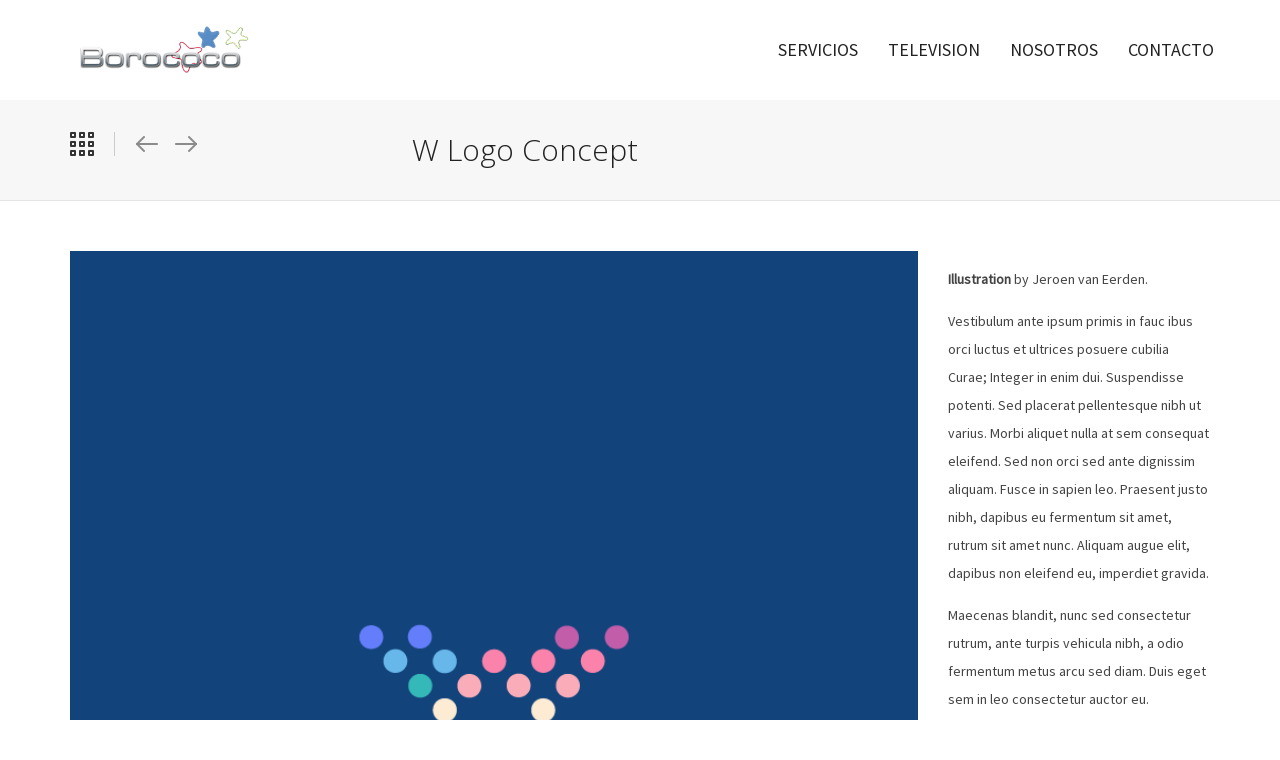

--- FILE ---
content_type: text/html; charset=UTF-8
request_url: https://borococo.es/?portfolio=w-logo-concept
body_size: 28957
content:
<!DOCTYPE html>

<!--// OPEN HTML //-->
<html lang="es">

	<!--// OPEN HEAD //-->
	<head>
	
		                        
            
            <!--// SITE META //-->
            <meta charset="UTF-8"/>
                        	                <meta name="viewport" content="width=device-width, initial-scale=1.0, maximum-scale=1"/>
                        
            <!--// PINGBACK & FAVICON //-->
            <link rel="pingback" href="https://borococo.es/xmlrpc.php"/>

        <title>W Logo Concept &#8211; Borococo S.L.</title>
    <script>function spbImageResizer_writeCookie(){the_cookie=document.cookie,the_cookie&&window.devicePixelRatio>=2&&(the_cookie="spb_image_resizer_pixel_ratio="+window.devicePixelRatio+";"+the_cookie,document.cookie=the_cookie)}spbImageResizer_writeCookie();</script>
<style>
#wpadminbar #wp-admin-bar-wccp_free_top_button .ab-icon:before {
	content: "\f160";
	color: #02CA02;
	top: 3px;
}
#wpadminbar #wp-admin-bar-wccp_free_top_button .ab-icon {
	transform: rotate(45deg);
}
</style>
    <script>function uplift_writeCookie(){the_cookie=document.cookie,the_cookie&&window.devicePixelRatio>=2&&(the_cookie="uplift_pixel_ratio="+window.devicePixelRatio+";"+the_cookie,document.cookie=the_cookie)}uplift_writeCookie();</script>
<meta name='robots' content='max-image-preview:large' />
	<style>img:is([sizes="auto" i], [sizes^="auto," i]) { contain-intrinsic-size: 3000px 1500px }</style>
	<link rel='dns-prefetch' href='//maps.google.com' />
<link rel='dns-prefetch' href='//fonts.googleapis.com' />
<link rel='preconnect' href='https://fonts.gstatic.com' crossorigin />
<link rel="alternate" type="application/rss+xml" title="Borococo S.L. &raquo; Feed" href="https://borococo.es/feed/" />
<link rel="alternate" type="application/rss+xml" title="Borococo S.L. &raquo; Feed de los comentarios" href="https://borococo.es/comments/feed/" />

<!-- Facebook Meta -->
<meta property="og:title" content="W Logo Concept - Borococo S.L."/>
<meta property="og:type" content="article"/>
<meta property="og:url" content="https://borococo.es/?portfolio=w-logo-concept"/>
<meta property="og:site_name" content="Borococo S.L."/>
<meta property="og:description" content="">
<meta property="og:image" content="https://borococo.es/wp-content/uploads/2014/03/port11-thumb-1-1-e1395922617336.png"/>

<!-- Twitter Card data -->
<meta name="twitter:card" content="summary_large_image">
<meta name="twitter:title" content="W Logo Concept">
<meta name="twitter:description" content="">
<meta property="twitter:image:src" content="https://borococo.es/wp-content/uploads/2014/03/port11-thumb-1-1-e1395922617336.png"/>


<script type="text/javascript">
/* <![CDATA[ */
window._wpemojiSettings = {"baseUrl":"https:\/\/s.w.org\/images\/core\/emoji\/16.0.1\/72x72\/","ext":".png","svgUrl":"https:\/\/s.w.org\/images\/core\/emoji\/16.0.1\/svg\/","svgExt":".svg","source":{"concatemoji":"https:\/\/borococo.es\/wp-includes\/js\/wp-emoji-release.min.js?ver=6.8.3"}};
/*! This file is auto-generated */
!function(s,n){var o,i,e;function c(e){try{var t={supportTests:e,timestamp:(new Date).valueOf()};sessionStorage.setItem(o,JSON.stringify(t))}catch(e){}}function p(e,t,n){e.clearRect(0,0,e.canvas.width,e.canvas.height),e.fillText(t,0,0);var t=new Uint32Array(e.getImageData(0,0,e.canvas.width,e.canvas.height).data),a=(e.clearRect(0,0,e.canvas.width,e.canvas.height),e.fillText(n,0,0),new Uint32Array(e.getImageData(0,0,e.canvas.width,e.canvas.height).data));return t.every(function(e,t){return e===a[t]})}function u(e,t){e.clearRect(0,0,e.canvas.width,e.canvas.height),e.fillText(t,0,0);for(var n=e.getImageData(16,16,1,1),a=0;a<n.data.length;a++)if(0!==n.data[a])return!1;return!0}function f(e,t,n,a){switch(t){case"flag":return n(e,"\ud83c\udff3\ufe0f\u200d\u26a7\ufe0f","\ud83c\udff3\ufe0f\u200b\u26a7\ufe0f")?!1:!n(e,"\ud83c\udde8\ud83c\uddf6","\ud83c\udde8\u200b\ud83c\uddf6")&&!n(e,"\ud83c\udff4\udb40\udc67\udb40\udc62\udb40\udc65\udb40\udc6e\udb40\udc67\udb40\udc7f","\ud83c\udff4\u200b\udb40\udc67\u200b\udb40\udc62\u200b\udb40\udc65\u200b\udb40\udc6e\u200b\udb40\udc67\u200b\udb40\udc7f");case"emoji":return!a(e,"\ud83e\udedf")}return!1}function g(e,t,n,a){var r="undefined"!=typeof WorkerGlobalScope&&self instanceof WorkerGlobalScope?new OffscreenCanvas(300,150):s.createElement("canvas"),o=r.getContext("2d",{willReadFrequently:!0}),i=(o.textBaseline="top",o.font="600 32px Arial",{});return e.forEach(function(e){i[e]=t(o,e,n,a)}),i}function t(e){var t=s.createElement("script");t.src=e,t.defer=!0,s.head.appendChild(t)}"undefined"!=typeof Promise&&(o="wpEmojiSettingsSupports",i=["flag","emoji"],n.supports={everything:!0,everythingExceptFlag:!0},e=new Promise(function(e){s.addEventListener("DOMContentLoaded",e,{once:!0})}),new Promise(function(t){var n=function(){try{var e=JSON.parse(sessionStorage.getItem(o));if("object"==typeof e&&"number"==typeof e.timestamp&&(new Date).valueOf()<e.timestamp+604800&&"object"==typeof e.supportTests)return e.supportTests}catch(e){}return null}();if(!n){if("undefined"!=typeof Worker&&"undefined"!=typeof OffscreenCanvas&&"undefined"!=typeof URL&&URL.createObjectURL&&"undefined"!=typeof Blob)try{var e="postMessage("+g.toString()+"("+[JSON.stringify(i),f.toString(),p.toString(),u.toString()].join(",")+"));",a=new Blob([e],{type:"text/javascript"}),r=new Worker(URL.createObjectURL(a),{name:"wpTestEmojiSupports"});return void(r.onmessage=function(e){c(n=e.data),r.terminate(),t(n)})}catch(e){}c(n=g(i,f,p,u))}t(n)}).then(function(e){for(var t in e)n.supports[t]=e[t],n.supports.everything=n.supports.everything&&n.supports[t],"flag"!==t&&(n.supports.everythingExceptFlag=n.supports.everythingExceptFlag&&n.supports[t]);n.supports.everythingExceptFlag=n.supports.everythingExceptFlag&&!n.supports.flag,n.DOMReady=!1,n.readyCallback=function(){n.DOMReady=!0}}).then(function(){return e}).then(function(){var e;n.supports.everything||(n.readyCallback(),(e=n.source||{}).concatemoji?t(e.concatemoji):e.wpemoji&&e.twemoji&&(t(e.twemoji),t(e.wpemoji)))}))}((window,document),window._wpemojiSettings);
/* ]]> */
</script>
<style id='wp-emoji-styles-inline-css' type='text/css'>

	img.wp-smiley, img.emoji {
		display: inline !important;
		border: none !important;
		box-shadow: none !important;
		height: 1em !important;
		width: 1em !important;
		margin: 0 0.07em !important;
		vertical-align: -0.1em !important;
		background: none !important;
		padding: 0 !important;
	}
</style>
<link rel='stylesheet' id='wp-block-library-css' href='https://borococo.es/wp-includes/css/dist/block-library/style.min.css?ver=6.8.3' type='text/css' media='all' />
<style id='classic-theme-styles-inline-css' type='text/css'>
/*! This file is auto-generated */
.wp-block-button__link{color:#fff;background-color:#32373c;border-radius:9999px;box-shadow:none;text-decoration:none;padding:calc(.667em + 2px) calc(1.333em + 2px);font-size:1.125em}.wp-block-file__button{background:#32373c;color:#fff;text-decoration:none}
</style>
<style id='global-styles-inline-css' type='text/css'>
:root{--wp--preset--aspect-ratio--square: 1;--wp--preset--aspect-ratio--4-3: 4/3;--wp--preset--aspect-ratio--3-4: 3/4;--wp--preset--aspect-ratio--3-2: 3/2;--wp--preset--aspect-ratio--2-3: 2/3;--wp--preset--aspect-ratio--16-9: 16/9;--wp--preset--aspect-ratio--9-16: 9/16;--wp--preset--color--black: #000000;--wp--preset--color--cyan-bluish-gray: #abb8c3;--wp--preset--color--white: #ffffff;--wp--preset--color--pale-pink: #f78da7;--wp--preset--color--vivid-red: #cf2e2e;--wp--preset--color--luminous-vivid-orange: #ff6900;--wp--preset--color--luminous-vivid-amber: #fcb900;--wp--preset--color--light-green-cyan: #7bdcb5;--wp--preset--color--vivid-green-cyan: #00d084;--wp--preset--color--pale-cyan-blue: #8ed1fc;--wp--preset--color--vivid-cyan-blue: #0693e3;--wp--preset--color--vivid-purple: #9b51e0;--wp--preset--gradient--vivid-cyan-blue-to-vivid-purple: linear-gradient(135deg,rgba(6,147,227,1) 0%,rgb(155,81,224) 100%);--wp--preset--gradient--light-green-cyan-to-vivid-green-cyan: linear-gradient(135deg,rgb(122,220,180) 0%,rgb(0,208,130) 100%);--wp--preset--gradient--luminous-vivid-amber-to-luminous-vivid-orange: linear-gradient(135deg,rgba(252,185,0,1) 0%,rgba(255,105,0,1) 100%);--wp--preset--gradient--luminous-vivid-orange-to-vivid-red: linear-gradient(135deg,rgba(255,105,0,1) 0%,rgb(207,46,46) 100%);--wp--preset--gradient--very-light-gray-to-cyan-bluish-gray: linear-gradient(135deg,rgb(238,238,238) 0%,rgb(169,184,195) 100%);--wp--preset--gradient--cool-to-warm-spectrum: linear-gradient(135deg,rgb(74,234,220) 0%,rgb(151,120,209) 20%,rgb(207,42,186) 40%,rgb(238,44,130) 60%,rgb(251,105,98) 80%,rgb(254,248,76) 100%);--wp--preset--gradient--blush-light-purple: linear-gradient(135deg,rgb(255,206,236) 0%,rgb(152,150,240) 100%);--wp--preset--gradient--blush-bordeaux: linear-gradient(135deg,rgb(254,205,165) 0%,rgb(254,45,45) 50%,rgb(107,0,62) 100%);--wp--preset--gradient--luminous-dusk: linear-gradient(135deg,rgb(255,203,112) 0%,rgb(199,81,192) 50%,rgb(65,88,208) 100%);--wp--preset--gradient--pale-ocean: linear-gradient(135deg,rgb(255,245,203) 0%,rgb(182,227,212) 50%,rgb(51,167,181) 100%);--wp--preset--gradient--electric-grass: linear-gradient(135deg,rgb(202,248,128) 0%,rgb(113,206,126) 100%);--wp--preset--gradient--midnight: linear-gradient(135deg,rgb(2,3,129) 0%,rgb(40,116,252) 100%);--wp--preset--font-size--small: 13px;--wp--preset--font-size--medium: 20px;--wp--preset--font-size--large: 36px;--wp--preset--font-size--x-large: 42px;--wp--preset--spacing--20: 0.44rem;--wp--preset--spacing--30: 0.67rem;--wp--preset--spacing--40: 1rem;--wp--preset--spacing--50: 1.5rem;--wp--preset--spacing--60: 2.25rem;--wp--preset--spacing--70: 3.38rem;--wp--preset--spacing--80: 5.06rem;--wp--preset--shadow--natural: 6px 6px 9px rgba(0, 0, 0, 0.2);--wp--preset--shadow--deep: 12px 12px 50px rgba(0, 0, 0, 0.4);--wp--preset--shadow--sharp: 6px 6px 0px rgba(0, 0, 0, 0.2);--wp--preset--shadow--outlined: 6px 6px 0px -3px rgba(255, 255, 255, 1), 6px 6px rgba(0, 0, 0, 1);--wp--preset--shadow--crisp: 6px 6px 0px rgba(0, 0, 0, 1);}:where(.is-layout-flex){gap: 0.5em;}:where(.is-layout-grid){gap: 0.5em;}body .is-layout-flex{display: flex;}.is-layout-flex{flex-wrap: wrap;align-items: center;}.is-layout-flex > :is(*, div){margin: 0;}body .is-layout-grid{display: grid;}.is-layout-grid > :is(*, div){margin: 0;}:where(.wp-block-columns.is-layout-flex){gap: 2em;}:where(.wp-block-columns.is-layout-grid){gap: 2em;}:where(.wp-block-post-template.is-layout-flex){gap: 1.25em;}:where(.wp-block-post-template.is-layout-grid){gap: 1.25em;}.has-black-color{color: var(--wp--preset--color--black) !important;}.has-cyan-bluish-gray-color{color: var(--wp--preset--color--cyan-bluish-gray) !important;}.has-white-color{color: var(--wp--preset--color--white) !important;}.has-pale-pink-color{color: var(--wp--preset--color--pale-pink) !important;}.has-vivid-red-color{color: var(--wp--preset--color--vivid-red) !important;}.has-luminous-vivid-orange-color{color: var(--wp--preset--color--luminous-vivid-orange) !important;}.has-luminous-vivid-amber-color{color: var(--wp--preset--color--luminous-vivid-amber) !important;}.has-light-green-cyan-color{color: var(--wp--preset--color--light-green-cyan) !important;}.has-vivid-green-cyan-color{color: var(--wp--preset--color--vivid-green-cyan) !important;}.has-pale-cyan-blue-color{color: var(--wp--preset--color--pale-cyan-blue) !important;}.has-vivid-cyan-blue-color{color: var(--wp--preset--color--vivid-cyan-blue) !important;}.has-vivid-purple-color{color: var(--wp--preset--color--vivid-purple) !important;}.has-black-background-color{background-color: var(--wp--preset--color--black) !important;}.has-cyan-bluish-gray-background-color{background-color: var(--wp--preset--color--cyan-bluish-gray) !important;}.has-white-background-color{background-color: var(--wp--preset--color--white) !important;}.has-pale-pink-background-color{background-color: var(--wp--preset--color--pale-pink) !important;}.has-vivid-red-background-color{background-color: var(--wp--preset--color--vivid-red) !important;}.has-luminous-vivid-orange-background-color{background-color: var(--wp--preset--color--luminous-vivid-orange) !important;}.has-luminous-vivid-amber-background-color{background-color: var(--wp--preset--color--luminous-vivid-amber) !important;}.has-light-green-cyan-background-color{background-color: var(--wp--preset--color--light-green-cyan) !important;}.has-vivid-green-cyan-background-color{background-color: var(--wp--preset--color--vivid-green-cyan) !important;}.has-pale-cyan-blue-background-color{background-color: var(--wp--preset--color--pale-cyan-blue) !important;}.has-vivid-cyan-blue-background-color{background-color: var(--wp--preset--color--vivid-cyan-blue) !important;}.has-vivid-purple-background-color{background-color: var(--wp--preset--color--vivid-purple) !important;}.has-black-border-color{border-color: var(--wp--preset--color--black) !important;}.has-cyan-bluish-gray-border-color{border-color: var(--wp--preset--color--cyan-bluish-gray) !important;}.has-white-border-color{border-color: var(--wp--preset--color--white) !important;}.has-pale-pink-border-color{border-color: var(--wp--preset--color--pale-pink) !important;}.has-vivid-red-border-color{border-color: var(--wp--preset--color--vivid-red) !important;}.has-luminous-vivid-orange-border-color{border-color: var(--wp--preset--color--luminous-vivid-orange) !important;}.has-luminous-vivid-amber-border-color{border-color: var(--wp--preset--color--luminous-vivid-amber) !important;}.has-light-green-cyan-border-color{border-color: var(--wp--preset--color--light-green-cyan) !important;}.has-vivid-green-cyan-border-color{border-color: var(--wp--preset--color--vivid-green-cyan) !important;}.has-pale-cyan-blue-border-color{border-color: var(--wp--preset--color--pale-cyan-blue) !important;}.has-vivid-cyan-blue-border-color{border-color: var(--wp--preset--color--vivid-cyan-blue) !important;}.has-vivid-purple-border-color{border-color: var(--wp--preset--color--vivid-purple) !important;}.has-vivid-cyan-blue-to-vivid-purple-gradient-background{background: var(--wp--preset--gradient--vivid-cyan-blue-to-vivid-purple) !important;}.has-light-green-cyan-to-vivid-green-cyan-gradient-background{background: var(--wp--preset--gradient--light-green-cyan-to-vivid-green-cyan) !important;}.has-luminous-vivid-amber-to-luminous-vivid-orange-gradient-background{background: var(--wp--preset--gradient--luminous-vivid-amber-to-luminous-vivid-orange) !important;}.has-luminous-vivid-orange-to-vivid-red-gradient-background{background: var(--wp--preset--gradient--luminous-vivid-orange-to-vivid-red) !important;}.has-very-light-gray-to-cyan-bluish-gray-gradient-background{background: var(--wp--preset--gradient--very-light-gray-to-cyan-bluish-gray) !important;}.has-cool-to-warm-spectrum-gradient-background{background: var(--wp--preset--gradient--cool-to-warm-spectrum) !important;}.has-blush-light-purple-gradient-background{background: var(--wp--preset--gradient--blush-light-purple) !important;}.has-blush-bordeaux-gradient-background{background: var(--wp--preset--gradient--blush-bordeaux) !important;}.has-luminous-dusk-gradient-background{background: var(--wp--preset--gradient--luminous-dusk) !important;}.has-pale-ocean-gradient-background{background: var(--wp--preset--gradient--pale-ocean) !important;}.has-electric-grass-gradient-background{background: var(--wp--preset--gradient--electric-grass) !important;}.has-midnight-gradient-background{background: var(--wp--preset--gradient--midnight) !important;}.has-small-font-size{font-size: var(--wp--preset--font-size--small) !important;}.has-medium-font-size{font-size: var(--wp--preset--font-size--medium) !important;}.has-large-font-size{font-size: var(--wp--preset--font-size--large) !important;}.has-x-large-font-size{font-size: var(--wp--preset--font-size--x-large) !important;}
:where(.wp-block-post-template.is-layout-flex){gap: 1.25em;}:where(.wp-block-post-template.is-layout-grid){gap: 1.25em;}
:where(.wp-block-columns.is-layout-flex){gap: 2em;}:where(.wp-block-columns.is-layout-grid){gap: 2em;}
:root :where(.wp-block-pullquote){font-size: 1.5em;line-height: 1.6;}
</style>
<link rel='stylesheet' id='contact-form-7-css' href='https://borococo.es/wp-content/plugins/contact-form-7/includes/css/styles.css?ver=6.1.2' type='text/css' media='all' />
<link rel='stylesheet' id='lana-downloads-manager-css' href='https://borococo.es/wp-content/plugins/lana-downloads-manager//assets/css/lana-downloads-manager.css?ver=1.11.0' type='text/css' media='all' />
<link rel='stylesheet' id='spb-frontend-css' href='https://borococo.es/wp-content/plugins/swift-framework/includes/page-builder/frontend-assets/css/spb-styles.css' type='text/css' media='all' />
<link rel='stylesheet' id='swift-slider-min-css' href='https://borococo.es/wp-content/plugins/swift-framework/includes/swift-slider/assets/css/swift-slider.min.css' type='text/css' media='all' />
<link rel='stylesheet' id='bootstrap-css' href='https://borococo.es/wp-content/themes/uplift/css/bootstrap.min.css?ver=3.3.5' type='text/css' media='all' />
<link rel='stylesheet' id='font-awesome-v5-css' href='https://borococo.es/wp-content/themes/uplift/css/font-awesome.min.css?ver=5.2.0' type='text/css' media='all' />
<link rel='stylesheet' id='font-awesome-v4shims-css' href='https://borococo.es/wp-content/themes/uplift/css/v4-shims.min.css' type='text/css' media='all' />
<link rel='stylesheet' id='uplift-iconfont-css' href='https://borococo.es/wp-content/themes/uplift/css/iconfont.css' type='text/css' media='all' />
<link rel='stylesheet' id='uplift-main-css' href='https://borococo.es/wp-content/themes/uplift/css/main.css' type='text/css' media='all' />
<link rel='stylesheet' id='uplift-responsive-css' href='https://borococo.es/wp-content/themes/uplift/css/sf-responsive.css' type='text/css' media='all' />
<link rel='stylesheet' id='uplift-style-css' href='https://borococo.es/wp-content/themes/uplift/style.css' type='text/css' media='all' />
<link rel='stylesheet' id='wp-members-css' href='https://borococo.es/wp-content/plugins/wp-members/assets/css/forms/wp-members-2015.min.css?ver=3.5.4.3' type='text/css' media='all' />
<link rel="preload" as="style" href="https://fonts.googleapis.com/css?family=Lato:100,300,400,700,900,100italic,300italic,400italic,700italic,900italic%7CSource%20Sans%20Pro:400%7COpen%20Sans:300,400,500,600,700,800,300italic,400italic,500italic,600italic,700italic,800italic&#038;display=swap&#038;ver=1706281000" /><link rel="stylesheet" href="https://fonts.googleapis.com/css?family=Lato:100,300,400,700,900,100italic,300italic,400italic,700italic,900italic%7CSource%20Sans%20Pro:400%7COpen%20Sans:300,400,500,600,700,800,300italic,400italic,500italic,600italic,700italic,800italic&#038;display=swap&#038;ver=1706281000" media="print" onload="this.media='all'"><noscript><link rel="stylesheet" href="https://fonts.googleapis.com/css?family=Lato:100,300,400,700,900,100italic,300italic,400italic,700italic,900italic%7CSource%20Sans%20Pro:400%7COpen%20Sans:300,400,500,600,700,800,300italic,400italic,500italic,600italic,700italic,800italic&#038;display=swap&#038;ver=1706281000" /></noscript><script type="text/javascript" src="https://borococo.es/wp-includes/js/jquery/jquery.min.js?ver=3.7.1" id="jquery-core-js"></script>
<script type="text/javascript" src="https://borococo.es/wp-includes/js/jquery/jquery-migrate.min.js?ver=3.4.1" id="jquery-migrate-js"></script>
<script type="text/javascript" src="https://borococo.es/wp-content/plugins/swift-framework/public/js/lib/imagesloaded.pkgd.min.js" id="imagesLoaded-js"></script>
<script type="text/javascript" src="https://borococo.es/wp-content/plugins/swift-framework/public/js/lib/jquery.viewports.min.js" id="jquery-viewports-js"></script>
<script type="text/javascript" src="https://borococo.es/wp-content/themes/uplift/js/lib/plyr.js" id="plyr-js"></script>
<link rel="https://api.w.org/" href="https://borococo.es/wp-json/" /><link rel="EditURI" type="application/rsd+xml" title="RSD" href="https://borococo.es/xmlrpc.php?rsd" />
<meta name="generator" content="WordPress 6.8.3" />
<link rel="canonical" href="https://borococo.es/?portfolio=w-logo-concept" />
<link rel='shortlink' href='https://borococo.es/?p=89' />
<link rel="alternate" title="oEmbed (JSON)" type="application/json+oembed" href="https://borococo.es/wp-json/oembed/1.0/embed?url=https%3A%2F%2Fborococo.es%2F%3Fportfolio%3Dw-logo-concept" />
<link rel="alternate" title="oEmbed (XML)" type="text/xml+oembed" href="https://borococo.es/wp-json/oembed/1.0/embed?url=https%3A%2F%2Fborococo.es%2F%3Fportfolio%3Dw-logo-concept&#038;format=xml" />
<meta name="generator" content="Redux 4.5.8" />			<script type="text/javascript">
			var ajaxurl = 'https://borococo.es/wp-admin/admin-ajax.php';
			</script>
			<script id="wpcp_disable_selection" type="text/javascript">
var image_save_msg='You are not allowed to save images!';
	var no_menu_msg='Context Menu disabled!';
	var smessage = "Content is protected !!";

function disableEnterKey(e)
{
	var elemtype = e.target.tagName;
	
	elemtype = elemtype.toUpperCase();
	
	if (elemtype == "TEXT" || elemtype == "TEXTAREA" || elemtype == "INPUT" || elemtype == "PASSWORD" || elemtype == "SELECT" || elemtype == "OPTION" || elemtype == "EMBED")
	{
		elemtype = 'TEXT';
	}
	
	if (e.ctrlKey){
     var key;
     if(window.event)
          key = window.event.keyCode;     //IE
     else
          key = e.which;     //firefox (97)
    //if (key != 17) alert(key);
     if (elemtype!= 'TEXT' && (key == 97 || key == 65 || key == 67 || key == 99 || key == 88 || key == 120 || key == 26 || key == 85  || key == 86 || key == 83 || key == 43 || key == 73))
     {
		if(wccp_free_iscontenteditable(e)) return true;
		show_wpcp_message('You are not allowed to copy content or view source');
		return false;
     }else
     	return true;
     }
}


/*For contenteditable tags*/
function wccp_free_iscontenteditable(e)
{
	var e = e || window.event; // also there is no e.target property in IE. instead IE uses window.event.srcElement
  	
	var target = e.target || e.srcElement;

	var elemtype = e.target.nodeName;
	
	elemtype = elemtype.toUpperCase();
	
	var iscontenteditable = "false";
		
	if(typeof target.getAttribute!="undefined" ) iscontenteditable = target.getAttribute("contenteditable"); // Return true or false as string
	
	var iscontenteditable2 = false;
	
	if(typeof target.isContentEditable!="undefined" ) iscontenteditable2 = target.isContentEditable; // Return true or false as boolean

	if(target.parentElement.isContentEditable) iscontenteditable2 = true;
	
	if (iscontenteditable == "true" || iscontenteditable2 == true)
	{
		if(typeof target.style!="undefined" ) target.style.cursor = "text";
		
		return true;
	}
}

////////////////////////////////////
function disable_copy(e)
{	
	var e = e || window.event; // also there is no e.target property in IE. instead IE uses window.event.srcElement
	
	var elemtype = e.target.tagName;
	
	elemtype = elemtype.toUpperCase();
	
	if (elemtype == "TEXT" || elemtype == "TEXTAREA" || elemtype == "INPUT" || elemtype == "PASSWORD" || elemtype == "SELECT" || elemtype == "OPTION" || elemtype == "EMBED")
	{
		elemtype = 'TEXT';
	}
	
	if(wccp_free_iscontenteditable(e)) return true;
	
	var isSafari = /Safari/.test(navigator.userAgent) && /Apple Computer/.test(navigator.vendor);
	
	var checker_IMG = '';
	if (elemtype == "IMG" && checker_IMG == 'checked' && e.detail >= 2) {show_wpcp_message(alertMsg_IMG);return false;}
	if (elemtype != "TEXT")
	{
		if (smessage !== "" && e.detail == 2)
			show_wpcp_message(smessage);
		
		if (isSafari)
			return true;
		else
			return false;
	}	
}

//////////////////////////////////////////
function disable_copy_ie()
{
	var e = e || window.event;
	var elemtype = window.event.srcElement.nodeName;
	elemtype = elemtype.toUpperCase();
	if(wccp_free_iscontenteditable(e)) return true;
	if (elemtype == "IMG") {show_wpcp_message(alertMsg_IMG);return false;}
	if (elemtype != "TEXT" && elemtype != "TEXTAREA" && elemtype != "INPUT" && elemtype != "PASSWORD" && elemtype != "SELECT" && elemtype != "OPTION" && elemtype != "EMBED")
	{
		return false;
	}
}	
function reEnable()
{
	return true;
}
document.onkeydown = disableEnterKey;
document.onselectstart = disable_copy_ie;
if(navigator.userAgent.indexOf('MSIE')==-1)
{
	document.onmousedown = disable_copy;
	document.onclick = reEnable;
}
function disableSelection(target)
{
    //For IE This code will work
    if (typeof target.onselectstart!="undefined")
    target.onselectstart = disable_copy_ie;
    
    //For Firefox This code will work
    else if (typeof target.style.MozUserSelect!="undefined")
    {target.style.MozUserSelect="none";}
    
    //All other  (ie: Opera) This code will work
    else
    target.onmousedown=function(){return false}
    target.style.cursor = "default";
}
//Calling the JS function directly just after body load
window.onload = function(){disableSelection(document.body);};

//////////////////special for safari Start////////////////
var onlongtouch;
var timer;
var touchduration = 1000; //length of time we want the user to touch before we do something

var elemtype = "";
function touchstart(e) {
	var e = e || window.event;
  // also there is no e.target property in IE.
  // instead IE uses window.event.srcElement
  	var target = e.target || e.srcElement;
	
	elemtype = window.event.srcElement.nodeName;
	
	elemtype = elemtype.toUpperCase();
	
	if(!wccp_pro_is_passive()) e.preventDefault();
	if (!timer) {
		timer = setTimeout(onlongtouch, touchduration);
	}
}

function touchend() {
    //stops short touches from firing the event
    if (timer) {
        clearTimeout(timer);
        timer = null;
    }
	onlongtouch();
}

onlongtouch = function(e) { //this will clear the current selection if anything selected
	
	if (elemtype != "TEXT" && elemtype != "TEXTAREA" && elemtype != "INPUT" && elemtype != "PASSWORD" && elemtype != "SELECT" && elemtype != "EMBED" && elemtype != "OPTION")	
	{
		if (window.getSelection) {
			if (window.getSelection().empty) {  // Chrome
			window.getSelection().empty();
			} else if (window.getSelection().removeAllRanges) {  // Firefox
			window.getSelection().removeAllRanges();
			}
		} else if (document.selection) {  // IE?
			document.selection.empty();
		}
		return false;
	}
};

document.addEventListener("DOMContentLoaded", function(event) { 
    window.addEventListener("touchstart", touchstart, false);
    window.addEventListener("touchend", touchend, false);
});

function wccp_pro_is_passive() {

  var cold = false,
  hike = function() {};

  try {
	  const object1 = {};
  var aid = Object.defineProperty(object1, 'passive', {
  get() {cold = true}
  });
  window.addEventListener('test', hike, aid);
  window.removeEventListener('test', hike, aid);
  } catch (e) {}

  return cold;
}
/*special for safari End*/
</script>
<script id="wpcp_disable_Right_Click" type="text/javascript">
document.ondragstart = function() { return false;}
	function nocontext(e) {
	   return false;
	}
	document.oncontextmenu = nocontext;
</script>
<style>
.unselectable
{
-moz-user-select:none;
-webkit-user-select:none;
cursor: default;
}
html
{
-webkit-touch-callout: none;
-webkit-user-select: none;
-khtml-user-select: none;
-moz-user-select: none;
-ms-user-select: none;
user-select: none;
-webkit-tap-highlight-color: rgba(0,0,0,0);
}
</style>
<script id="wpcp_css_disable_selection" type="text/javascript">
var e = document.getElementsByTagName('body')[0];
if(e)
{
	e.setAttribute('unselectable',"on");
}
</script>
<style type="text/css">.recentcomments a{display:inline !important;padding:0 !important;margin:0 !important;}</style><!--[if lt IE 9]><script data-cfasync="false" src="https://borococo.es/wp-content/themes/uplift/js/respond.js"></script><script data-cfasync="false" src="https://borococo.es/wp-content/themes/uplift/js/html5shiv.js"></script><![endif]--><meta name="google-site-verification" content="gQK9dUrUKneNWgRLDj4tXKiUdpoHpOFZQJ66xoAU3ns" />		<style type="text/css" id="wp-custom-css">
			a.download-link { 
color: #fff;
	background-color: #63c76a !important;
	margin: 5px 14px 5px 0 !important;
border: 0;
background: none;
font-size: 14px;
font-weight: bold;
line-height: 18px;
height: auto;
padding: 16px 18px;

border-radius: 4px;
	
display: inline-block;



	
}

.spb_text_column ul, .box-content-wrap ul, #comments-list .comment-body ul {
    list-style: none;
}		</style>
		<style id="sf_uplift_options-dynamic-css" title="dynamic-css" class="redux-options-output">#logo h1, #logo h2, #mobile-logo h1{font-family:Lato;font-weight:400;font-style:normal;color:#222;font-size:24px;}body,p,nav.std-menu ul.sub-menu,ul.mega-sub-menu,blockquote.blockquote1, blockquote.blockquote1 p{font-family:"Source Sans Pro";line-height:28px;font-weight:400;font-style:normal;font-size:14px;}h1,.impact-text,.impact-text > p,.impact-text-large,.impact-text-large > p,h3.countdown-subject, .swiper-slide .caption-content > h2, #jckqv h1, .spb_tweets_slider_widget .tweet-text, .modal-header h3{font-family:"Open Sans";line-height:48px;font-weight:300;font-style:normal;font-size:30px;}h2,.blog-item .quote-excerpt, .spb-row-expand-text{font-family:"Open Sans";line-height:36px;font-weight:400;font-style:normal;font-size:24px;}h3, .single_variation_wrap .single_variation span.price, .sf-promo-bar p.standard,  .sf-promo-bar.text-size-standard p, .sf-icon-box-animated-alt .front .back-title{font-family:"Open Sans";line-height:26px;font-weight:700;font-style:normal;font-size:18px;}h4{font-family:"Open Sans";line-height:24px;font-weight:700;font-style:normal;font-size:16px;}h5,blockquote.blockquote2,blockquote.blockquote2 p,blockquote.pullquote,blockquote.pullquote p,.faq-item .faq-text:before{font-family:"Open Sans";line-height:22px;font-weight:400;font-style:normal;font-size:16px;}h6{font-family:"Open Sans";line-height:16px;font-weight:700;font-style:normal;font-size:12px;}#main-nav, #header nav, .vertical-menu nav, .header-9#header-section #main-nav, #overlay-menu nav, .sf-pushnav-menu nav, #mobile-menu, #one-page-nav li .hover-caption, .mobile-search-form input[type="text"]{font-family:"Source Sans Pro";font-weight:400;font-style:normal;font-size:18px;}</style><style type="text/css">.sf-elem-bf,.sf-elem-bt,.sf-elem-br,.sf-elem-bb,.sf-elem-bl {border-color:#e4e4e4;}.sf-accent-bg,.funded-bar .bar {background-color:#ff4b75;}.sf-accent {color:#ff4b75;}.sf-accent-border {border-color:#ff4b75;}.sf-accent-hover:hover {color:#ff4b75;}.loved-item:hover .loved-count,.flickr-widget li,.portfolio-grid li,figcaption .product-added,.woocommerce .widget_layered_nav ul li.chosen > *,.woocommerce .widget_layered_nav ul li.chosen small.count,.woocommerce .widget_layered_nav_filters ul li a {background-color:#ff4b75;color:#ffffff;}a:hover,a:focus,#sidebar a:hover,.pagination-wrap a:hover,.carousel-nav a:hover,.portfolio-pagination div:hover > i,#footer a:hover,.beam-me-up a:hover span,.portfolio-item .portfolio-item-permalink,.read-more-link,.blog-item .read-more,.blog-item-details a:hover,.author-link,span.dropcap2,.spb_divider.go_to_top a,.item-link:hover,#header-translation p a,#breadcrumbs a:hover,.ui-widget-content a:hover,#product-img-slider li a.zoom:hover,.article-body-wrap .share-links a:hover,ul.member-contact li a:hover,.bag-product a.remove:hover,.bag-product-title a:hover,#back-to-top:hover,ul.member-contact li a:hover,.fw-video-link-image:hover i,.ajax-search-results .all-results:hover,.search-result h5 a:hover .ui-state-default a:hover,.fw-video-link-icon:hover,.fw-video-close:hover {color:#ff4b75;}.carousel-wrap > a:hover {color:#ff4b75!important;}.read-more i:before,.read-more em:before {color:#ff4b75;}span.dropcap4 {color:#ff4b75;border-color:#ff4b75;}span.highlighted {background-color:rgba(255,75,117,0.5);}textarea:focus,input:focus,input[type="text"]:focus,input[type="email"]:focus,textarea:focus,.bypostauthor .comment-wrap .comment-avatar,.search-form input:focus,.wpcf7 input:focus,.wpcf7 textarea:focus,.ginput_container input:focus,.ginput_container textarea:focus,.mymail-form input:focus,.mymail-form textarea:focus,input[type="tel"]:focus,input[type="number"]:focus {border-color:#ff4b75!important;}nav .menu ul li:first-child:after,.navigation a:hover > .nav-text,.returning-customer a:hover {border-bottom-color:#ff4b75;}nav .menu ul ul li:first-child:after {border-right-color:#ff4b75;}.spb_impact_text .spb_call_text,pre[class*="language-"] {border-left-color:#ff4b75;}.spb_impact_text .spb_button span {color:#fff;}a[rel="tooltip"],ul.member-contact li a,a.text-link,.tags-wrap .tags a,.logged-in-as a,.comment-meta-actions .edit-link,.comment-meta-actions .comment-reply {border-color:#333333;}.super-search-go {border-color:#ff4b75!important;}.super-search-go:hover {background:#ff4b75!important;border-color:#ff4b75!important;}#one-page-nav li a:hover > i {background:#ff4b75;}#one-page-nav li.selected a:hover > i {border-color:#ff4b75;}#one-page-nav li .hover-caption {background:#ff4b75;color:#ffffff;}#one-page-nav li .hover-caption:after {border-left-color:#ff4b75;}#sidebar-progress-menu ul li {border-color:#e4e4e4;}#sidebar-progress-menu ul li a {color:#444444;}#sidebar-progress-menu ul li.read a {color:#333333;}#sidebar-progress-menu ul li.reading a {color:#ff4b75;}#sidebar-progress-menu ul li.read .progress {background-color:#e4e4e4;}#sidebar-progress-menu ul li.reading .progress {background-color:#ff4b75;}body {color:#444444;}h1,h1 a,h3.countdown-subject {color:#000000;}h2,h2 a {color:#000000;}h3,h3 a {color:#000000;}h4,h4 a,.carousel-wrap > a {color:#000000;}h5,h5 a {color:#000000;}h6,h6 a {color:#000000;}table {border-bottom-color:#e4e4e4;}table td {border-top-color:#e4e4e4;}.read-more-button {color:#ff4b75;}.sf-hover-svg path {stroke:#ff4b75;}.player-video .player-controls {border-color:#e4e4e4;}.player-controls button {color:#333333;}.player-controls button.tab-focus,.player-controls button:hover,.player-progress-played[value] {color:#ff4b75;}.sf-headline.loading-bar .sf-words-wrapper::after,.sf-headline.clip .sf-words-wrapper::after,.sf-headline.type .sf-words-wrapper::after,.sf-headline.type .sf-words-wrapper.selected {background:#ff4b75;}.sf-headline.type .sf-words-wrapper.selected b {color:#ffffff;}#sf-home-preloader,#site-loading {background-color:#ffffff;}.loading-bar-transition .pace .pace-progress {background-color:#ff4b75;}body,.layout-fullwidth #container {background-color:#ffffff;}.inner-container-wrap,#main-container .inner-container-wrap,.tm-toggle-button-wrap a {background-color:#ffffff;}.single-product.page-heading-fancy .product-main {background-color:#ffffff;}.spb-row-container[data-top-style="slant-ltr"]:before,.spb-row-container[data-top-style="slant-rtl"]:before,.spb-row-container[data-bottom-style="slant-ltr"]:after,.spb-row-container[data-bottom-style="slant-rtr"]:after {background-color:#ffffff;}a,.ui-widget-content a {color:#333333;}a:hover,a:focus {color:#333333;}ul.bar-styling li:not(.selected) > a:hover,ul.bar-styling li > .comments-likes:hover {color:#ffffff;background:#ff4b75;border-color:#ff4b75;}ul.bar-styling li > .comments-likes:hover * {color:#ffffff!important;}ul.bar-styling li > a,ul.bar-styling li > div,ul.page-numbers li > a,ul.page-numbers li > span,.curved-bar-styling,ul.bar-styling li > form input,.spb_directory_filter_below {border-color:#e4e4e4;}ul.bar-styling li > a,ul.bar-styling li > span,ul.bar-styling li > div,ul.bar-styling li > form input {background-color:#ffffff;}.pagination-wrap ul li a {border-color:#e4e4e4!important;background-color:#f7f7f7!important;color:#999999!important;}ul.page-numbers li > a:hover,ul.page-numbers li > span.current,.pagination-wrap ul li > a:hover,.pagination-wrap ul li span {border-color:#e4e4e4!important;background-color:#ffffff!important;color:#999999!important;}input[type="text"],input[type="email"],input[type="password"],textarea,select,.wpcf7 input[type="text"],.wpcf7 input[type="email"],.wpcf7 textarea,.wpcf7 select,.ginput_container input[type="text"],.ginput_container input[type="email"],.ginput_container textarea,.ginput_container select,.mymail-form input[type="text"],.mymail-form input[type="email"],.mymail-form textarea,.mymail-form select,input[type="date"],input[type="tel"],input.input-text,input[type="number"],.select2-container .select2-choice {border-color:#e4e4e4;background-color:#efefef;color:#222222;}.select2-container .select2-choice>.select2-chosen {color:#222222!important;}#commentform p[class^="comment-form-"]:before,span.wpcf7-form-control-wrap.name:before,span.wpcf7-form-control-wrap.email:before,span.wpcf7-form-control-wrap.subject:before,span.wpcf7-form-control-wrap.message:before {color:#222222;}::-webkit-input-placeholder {color:#222222!important;}:-moz-placeholder {color:#222222!important;}::-moz-placeholder {color:#222222!important;}:-ms-input-placeholder {color:#222222!important;}input[type=submit],button[type=submit],input[type="file"],.wpcf7 input.wpcf7-submit[type=submit],.gform_wrapper input[type="submit"],.gform_wrapper input[type="submit"]:hover {background:#ff4b75;color:#ffffff;}input[type=submit]:hover,button[type=submit]:hover,.wpcf7 input.wpcf7-submit[type=submit]:hover,.gform_wrapper input[type=submit]:hover,.mymail-form input[type=submit]:hover {background:rgba( 225,45,87,1 );color:#ffffff;}.modal-header {background:#f7f7f7;}.modal-content {background:#ffffff;}.modal-header h3,.modal-header .close {color:#444444;}.modal-header .close:hover {color:#ff4b75;}#account-modal .nav-tabs li.active span {border-bottom-color:#ff4b75;}.recent-post .post-details,.portfolio-item h5.portfolio-subtitle,.search-item-content time,.search-item-content span,.portfolio-details-wrap .date {color:#999999;}.select2-drop,.select2-drop-active {border-color:#e4e4e4;}.owl-pagination .owl-page span {background-color:#444444;}.owl-pagination .read-more i::before {color:#444444;}.owl-pagination .read-more:hover i::before {color:#ff4b75;}.owl-pagination .owl-page:hover span,.owl-pagination .owl-page.active a {background-color:rgba( 225,45,87,1 );}#top-bar {background:#ffffff;border-bottom-color:#e3e3e3;}#top-bar .tb-text {color:#222222;}#top-bar .tb-text > a,#top-bar nav .menu > li > a {color:#666666;}#top-bar .menu li {border-left-color:#e3e3e3;border-right-color:#e3e3e3;}#top-bar .menu > li > a,#top-bar .menu > li.parent:after {color:#666666;}#top-bar .menu > li > a:hover,#top-bar a:hover {color:#fe504f;}.header-wrap #header,.header-standard-overlay #header,.vertical-header .header-wrap #header-section,#header-section .is-sticky #header.sticky-header {background-color:#ffffff;}.fs-search-open .header-wrap #header,.fs-search-open .header-standard-overlay #header,.fs-search-open .vertical-header .header-wrap #header-section,.fs-search-open #header-section .is-sticky #header.sticky-header {background-color:#e4e4e4;}.fs-supersearch-open .header-wrap #header,.fs-supersearch-open .header-standard-overlay #header,.fs-supersearch-open .vertical-header .header-wrap #header-section,.fs-supersearch-open #header-section .is-sticky #header.sticky-header {background-color:#e4e4e4;border-bottom-color:transparent;}.overlay-menu-open .header-wrap #header,.overlay-menu-open .header-standard-overlay #header,.overlay-menu-open .vertical-header .header-wrap #header-section,.overlay-menu-open #header-section .is-sticky #header.sticky-header {background-color:#e4e4e4;border-bottom-color:transparent;}#sf-header-banner {background-color:#fff;border-bottom:2px solid#e3e3e3;}#sf-header-banner {color:#222;}#sf-header-banner a {color:#333;}#sf-header-banner a:hover {color:#1dc6df;}.header-left,.header-right,.vertical-menu-bottom .copyright {color:#222;}.header-left a,.header-right a,.vertical-menu-bottom .copyright a,.header-left ul.menu > li > a.header-search-link-alt,.header-left ul.menu > li > a.header-search-link,.header-right ul.menu > li > a.header-search-link,.header-right ul.menu > li > a.header-search-link-alt {color:#222;}.aux-item nav .menu > li.menu-item > a,.aux-item nav.std-menu .menu > li > a,.aux-item nav.std-menu .menu > li > span {color:#222;}.header-left a:hover,.header-right a:hover,.vertical-menu-bottom .copyright a:hover {color:#ff4b75;}.header-left ul.menu > li:hover > a.header-search-link-alt,.header-right ul.menu > li:hover > a.header-search-link-alt {color:#ff4b75!important;}#header-search a:hover,.super-search-close:hover {color:#ff4b75;}.sf-super-search {background-color:rgba( 225,45,87,1 );}.sf-super-search .search-options .ss-dropdown ul {background-color:#ff4b75;}.sf-super-search .search-options .ss-dropdown ul li a {color:#ffffff;}.sf-super-search .search-options .ss-dropdown ul li a:hover {color:rgba( 225,45,87,1 );}.sf-super-search .search-options .ss-dropdown > span,.sf-super-search .search-options input {color:#ff4b75;border-bottom-color:#ff4b75;}.sf-super-search .search-options .ss-dropdown ul li .fa-check {color:rgba( 225,45,87,1 );}.sf-super-search-go:hover,.sf-super-search-close:hover{background-color:#ff4b75;border-color:#ff4b75;color:#ffffff;}.header-languages .current-language {color:#000000;}.header-left .aux-item,.header-right .aux-item {padding-left:5px;padding-right:5px;}.aux-item .std-menu.cart-wishlist {margin-left:0;margin-right:0;}#header-section header,.header-wrap #header-section .is-sticky #header.sticky-header,#main-nav {border-bottom-color:#ffffff;}#contact-slideout {background:#ffffff;}#mobile-top-text,#mobile-header {background-color:#ffffff;border-bottom-color:#ffffff;}#mobile-top-text,#mobile-logo h1 {color:#222;}#mobile-top-text a,#mobile-header a {color:#222;}#mobile-header a {color:#222;}#mobile-header .hamburger-inner,#mobile-header .hamburger-inner::before,#mobile-header .hamburger-inner::after {background-color:#222;}#mobile-header .mobile-menu-link:hover .hamburger-inner,#mobile-header .mobile-menu-link:hover .hamburger-inner::before,#mobile-header .mobile-menu-link:hover .hamburger-inner::after {background-color:#ff4b75;}#mobile-header a.mobile-menu-link span.menu-bars,#mobile-header a.mobile-menu-link span.menu-bars:before,#mobile-header a.mobile-menu-link span.menu-bars:after {background-color:#222;}#mobile-header a.mobile-menu-link:hover span.menu-bars,#mobile-header a.mobile-menu-link:hover span.menu-bars:before,#mobile-header a.mobile-menu-link:hover span.menu-bars:after {background-color:#ff4b75;}#mobile-menu-wrap,#mobile-cart-wrap {background-color:#222222;color:#e4e4e4;}.mh-overlay #mobile-menu-wrap,.mh-overlay #mobile-cart-wrap {background-color:transparent;}.mh-menu-show #mobile-menu-wrap,.mh-cart-show #mobile-cart-wrap,.mobile-menu-aux {background-color:#222222;}.mobile-search-form input[type="text"] {color:#e4e4e4;background-color:#444;}.mobile-search-form ::-webkit-input-placeholder {color:#e4e4e4!important;}.mobile-search-form :-moz-placeholder {color:#e4e4e4!important;}.mobile-search-form ::-moz-placeholder {color:#e4e4e4!important;}.mobile-search-form :-ms-input-placeholder {color:#e4e4e4!important;}#mobile-menu-wrap a,#mobile-cart-wrap a:not(.sf-button) {color:#e4e4e4;}#mobile-menu-wrap .shopping-bag-item a > span.num-items {background-color:#e4e4e4;color:#222222;}#mobile-menu-wrap a:not(.sf-button):hover,#mobile-cart-wrap a:not(.sf-button):hover,#mobile-menu ul li.menu-item > a:hover,#mobile-menu ul.alt-mobile-menu > li > a:hover {color:#fe504f!important;}#mobile-menu-wrap .bag-buttons a.wishlist-button {color:#fff;}#mobile-menu ul li.parent > a:after {color:#e4e4e4;}#mobile-cart-wrap .shopping-bag-item > a.cart-contents,#mobile-cart-wrap .bag-product,#mobile-cart-wrap .bag-empty {border-bottom-color:#444;}#mobile-menu ul li,.mobile-cart-menu li,.mobile-cart-menu .bag-header,.mobile-cart-menu .bag-product,.mobile-cart-menu .bag-empty {border-color:#444;}a.mobile-menu-link span,a.mobile-menu-link span:before,a.mobile-menu-link span:after {background:#fff;}a.mobile-menu-link:hover span,a.mobile-menu-link:hover span:before,a.mobile-menu-link:hover span:after {background:#fe504f;}#mobile-cart-wrap .bag-buttons > a.bag-button {color:#fff!important;border-color:#fff;}#mobile-cart-wrap .bag-product a.remove {color:#fff!important;}#mobile-cart-wrap .bag-product a.remove:hover {color:#fe504f!important;}#logo.has-img,.header-left,.header-right {height:100px;}#mobile-logo {max-height:60px;}#mobile-logo.has-img img {max-height:60px;width:auto!important;}.full-center #logo.has-img a > img {max-height:60;}.browser-ie #logo {width:300px;}#logo.has-img a {padding:20px 0;}.header-2 #logo.has-img img {max-height:60px;}#logo.has-img img {max-height:60px;}#logo.has-img a {height:100px;}.full-center #main-navigation ul.menu > li > a,.full-center nav.float-alt-menu ul.menu > li > a,.full-center nav > .mega-menu-wrap ul.mega-menu > li.mega-menu-item,.split-menu nav > .mega-menu-wrap ul.mega-menu > li.mega-menu-item,.split-menu ul.menu > li,.header-1 .split-menu .no-menu,#sf-full-header-search,.float-menu nav > .mega-menu-wrap ul.mega-menu > li.mega-menu-item,#mega-menu-wrap-main_navigation #mega-menu-main_navigation > li.mega-menu-item,#mega-menu-wrap-main_navigation #mega-menu-main_navigation > li.mega-menu-item > a.mega-menu-link,#mega-menu-wrap-split_nav_left #mega-menu-split_nav_left > li.mega-menu-item,#mega-menu-wrap-split_nav_right #mega-menu-split_nav_right > li.mega-menu-item {height:100px;line-height:100px;}#main-nav #mega-menu-wrap-main_navigation #mega-menu-main_navigation > li.mega-menu-item,#main-nav #mega-menu-wrap-main_navigation #mega-menu-main_navigation > li.mega-menu-item > a.mega-menu-link{height:auto;line-height:inherit;}.full-center #header,.full-center .float-menu,.full-center #logo.no-img,.header-split .float-menu,.header-1 .split-menu,.header-4 .header-right {height:100px;}.full-center nav li.menu-item.sf-mega-menu > ul.sub-menu,.full-center .ajax-search-wrap {top:100px!important;}.browser-ff #logo a {height:100px;}.full-center #logo {max-height:100px;}#header-sticky-wrapper {height:100px!important;}.header-6 #header .header-left,.header-6 #header .header-right,.header-6 #logo {height:100px;line-height:100px;}.header-6 #logo.has-img a > img {padding:0;}#mega-menu-wrap-main_navigation #mega-menu-main_navigation>li.mega-menu-item.sf-menu-item-btn>a.mega-menu-link{line-height:52px;}#main-nav,.header-wrap[class*="page-header-naked"] #header-section .is-sticky #main-nav {background-color:#fff;border-bottom-color:#ffffff;}.header-divide {background-color:#f0f0f0;}.show-menu {background-color:rgba( 225,45,87,1 );color:#ffffff;}nav .menu .sub-menu .parent > a:after {border-left-color:#07c1b6;}nav .menu ul.sub-menu,nav .menu ul.mega-sub-menu,li.menu-item.sf-mega-menu > ul.sub-menu > div {background-color:#FFFFFF;}nav.std-menu ul.sub-menu:before {border-bottom-color:#FFFFFF;}nav .menu ul.sub-menu li.menu-item,nav .menu ul.mega-sub-menu li.mega-menu-item {border-top-color:#f0f0f0;border-top-style:solid;}nav .menu > li.menu-item > a,nav.std-menu .menu > li > a,nav .mega-menu li.mega-menu-item > a:not(.sf-button),nav.std-menu .menu > li > span {color:#222222;}#main-nav ul.menu > li,#main-nav ul.menu > li:first-child,#main-nav ul.menu > li:first-child,.full-center nav#main-navigation ul.menu > li,.full-center nav#main-navigation ul.menu > li:first-child,.full-center #header nav.float-alt-menu ul.menu > li {border-color:#f0f0f0;}#main-nav ul.menu > li,.full-center nav#main-navigation ul.menu > li,.full-center nav.float-alt-menu ul.menu > li,.full-center #header nav.float-alt-menu ul.menu > li {border-width:0!important;}.full-center nav#main-navigation ul.menu > li:first-child {border-width:0;margin-left:-15px;}nav .menu > li.menu-item:hover > a,nav.std-menu .menu > li:hover > a {color:#ff4b75;}nav .menu > li.current-menu-ancestor > a,nav .menu > li.current-menu-item > a,nav .menu > li.current-scroll-item > a,#mega-menu-wrap-main_navigation #mega-menu-main_navigation > li.mega-menu-item.current-scroll-item > a.mega-menu-link,#mobile-menu .menu ul li.current-menu-item > a,nav .mega-menu > li.mega-current-menu-item > a:not(.sf-button),nav .mega-menu > li.mega-current_page_item > a:not(.sf-button) {color:#ff4b75;}.aux-currency .wcml_currency_switcher.sub-menu li.wcml-active-currency {color:#ff4b75!important;}.shopping-bag-item a > span.num-items {background-color:#ff4b75;color:#ffffff;}.header-left ul.sub-menu > li > a:hover,.header-right ul.sub-menu > li > a:hover,.aux-currency .wcml_currency_switcher.sub-menu li:hover{color:#000000;}.shopping-bag-item a > span.num-items:after {border-color:#ff4b75;}.page-header-naked-light .sticky-wrapper:not(.is-sticky) .shopping-bag-item:hover a > span.num-items,.page-header-naked-dark .sticky-wrapper:not(.is-sticky) .shopping-bag-item:hover a > span.num-items {color:#ffffff}.page-header-naked-light .sticky-wrapper:not(.is-sticky) .shopping-bag-item:hover a > span.num-items:after,.page-header-naked-dark .sticky-wrapper:not(.is-sticky) .shopping-bag-item:hover a > span.num-items:after {border-color:#ff4b75;}nav .menu ul.sub-menu li.menu-item > a,nav .menu ul.sub-menu li > span,nav.std-menu ul.sub-menu {color:#666666;}.bag-buttons a.bag-button,.bag-buttons a.wishlist-button {color:#666666!important;}.bag-product a.remove,.woocommerce .bag-product a.remove {color:#666666!important;}.bag-product a.remove:hover,.woocommerce .bag-product a.remove:hover {color:#ff4b75!important;}nav .menu ul.sub-menu li.menu-item:hover > a,nav .menu ul.mega-sub-menu li.mega-menu-item:hover > a,.bag-product a.remove:hover {color:#000000!important;}nav .menu li.parent > a:after,nav .menu li.parent > a:after:hover,.ajax-search-wrap:after {color:#222222;}nav .menu ul.sub-menu li.current-menu-ancestor > a,nav .menu ul.sub-menu li.current-menu-item > a {color:#000000!important;}#main-nav .header-right ul.menu > li,.wishlist-item {border-left-color:#f0f0f0;}.bag-header,.bag-product,.bag-empty,.wishlist-empty {border-color:#f0f0f0;}.bag-buttons a.checkout-button,.bag-buttons a.create-account-button,.woocommerce input.button.alt,.woocommerce .alt-button,.woocommerce button.button.alt,#jckqv .cart .add_to_cart_button,#jckqv .button,#jckqv .cart .button,.woocommerce .single_add_to_cart_button.button.alt,.woocommerce button.single_add_to_cart_button.button.alt {background:#ff4b75;color:rgba(255,255,255,0.7);}.woocommerce .button.update-cart-button:hover {background:#ff4b75;color:#ffffff;}.woocommerce input.button.alt:hover,.woocommerce .alt-button:hover,.woocommerce button.button.alt:hover,#jckqv .cart .add_to_cart_button:hover,#jckqv .cart .button:hover {background:#ff4b75;color:#ffffff;}.shopping-bag:before,nav .menu ul.sub-menu li:first-child:before {border-bottom-color:#07c1b6;}.page-header-naked-light .sticky-wrapper:not(.is-sticky) a.menu-bars-link:hover span,.page-header-naked-light .sticky-wrapper:not(.is-sticky) a.menu-bars-link:hover span:before,.page-header-naked-light .sticky-wrapper:not(.is-sticky) a.menu-bars-link:hover span:after,.page-header-naked-dark .sticky-wrapper:not(.is-sticky) a.menu-bars-link:hover span,.page-header-naked-dark .sticky-wrapper:not(.is-sticky) a.menu-bars-link:hover span:before,.page-header-naked-dark .sticky-wrapper:not(.is-sticky) a.menu-bars-link:hover span:after {background:#ff4b75;}nav.std-menu ul.sub-menu,ul.mega-sub-menu {font-size:18px!important;}a.menu-bars-link span,a.menu-bars-link span:before,a.menu-bars-link span:after {background:#222;}a.menu-bars-link:hover span,a.menu-bars-link:hover span:before,a.menu-bars-link:hover span:after {background:#ff4b75!important;}.overlay-menu-open .header-wrap {background-color:#ffffff;}.overlay-menu-open .header-wrap #header {background-color:transparent!important;}.overlay-menu-open #logo h1,.overlay-menu-open .header-left,.overlay-menu-open .header-right,.overlay-menu-open .header-left a,.overlay-menu-open .header-right a {color:#222222!important;}#overlay-menu nav li.menu-item > a,.overlay-menu-open a.menu-bars-link,#overlay-menu .fs-overlay-close,.sf-pushnav-menu nav li.menu-item > a,.sf-pushnav-menu nav ul.sub-menu li.menu-item > a,.sf-pushnav a {color:#222222;}.overlay-menu-open a.menu-bars-link span:before,.overlay-menu-open a.menu-bars-link span:after {background:#222222!important;}.fs-supersearch-open .fs-supersearch-link,.fs-search-open .fs-header-search-link {color:#222222!important;}#overlay-menu,.sf-pushnav {background-color:#e4e4e4;}#overlay-menu,.sf-pushnav #fullscreen-search,#fullscreen-supersearch {background-color:rgba(228,228,228,0.95);}#overlay-menu nav li.menu-item:hover > a,.sf-pushnav-menu nav li.menu-item:hover > a,.sf-pushnav-menu nav ul.sub-menu li.menu-item:hover > a,.sf-pushnav a:hover {color:#1dc6df!important;}#fullscreen-supersearch .sf-super-search {color:#666666!important;}#fullscreen-supersearch .sf-super-search .search-options .ss-dropdown > span,#fullscreen-supersearch .sf-super-search .search-options input {color:#222222!important;}#fullscreen-supersearch .sf-super-search .search-options .ss-dropdown > span:hover,#fullscreen-supersearch .sf-super-search .search-options input:hover {color:#1dc6df!important;}#fullscreen-supersearch .sf-super-search .search-go a.sf-button {background-color:#ff4b75!important;}#fullscreen-supersearch .sf-super-search .search-go a.sf-button:hover {background-color:rgba( 225,45,87,1 )!important;border-color:rgba( 225,45,87,1 )!important;color:#ffffff!important;}#fullscreen-search .fs-overlay-close,#fullscreen-search .search-wrap .title,.fs-search-bar,.fs-search-bar input#fs-search-input,#fullscreen-search .search-result-pt h3 {color:#666666;}#fullscreen-search ::-webkit-input-placeholder {color:#666666!important;}#fullscreen-search :-moz-placeholder {color:#666666!important;}#fullscreen-search ::-moz-placeholder {color:#666666!important;}#fullscreen-search :-ms-input-placeholder {color:#666666!important;}#fullscreen-search .container1 > div,#fullscreen-search .container2 > div,#fullscreen-search .container3 > div {background-color:#666666;}li.sf-menu-item-new-badge:before {background-color:#fa726e;}li.sf-menu-item-new-badge:after,li.mega-menu-item > a.mega-menu-link sup.new-badge,#main-navigation li.mega-menu-item > a.mega-menu-link sup.new-badge {background-color:#fa726e;color:#ffffff ;}li.mega-menu-item > a.mega-menu-link sup.new-badge:before {border-top-color:#fa726e;}#sf-pushnav-close path {stroke:#222222}.sf-side-slideout {background-color:#222;}.sf-side-slideout .vertical-menu nav .menu li > a,.sf-side-slideout .vertical-menu nav .menu li.parent > a:after,.sf-side-slideout .vertical-menu nav .menu > li ul.sub-menu > li > a {color:#fff;}.sf-side-slideout .vertical-menu nav .menu li.menu-item {border-color:#ccc;}.sf-side-slideout .vertical-menu nav .menu li:hover > a,.sf-side-slideout .vertical-menu nav .menu li.parent:hover > a:after,.sf-side-slideout .vertical-menu nav .menu > li ul.sub-menu > li:hover > a {color:#07c1b6!important;}.contact-menu-link.slide-open {color:#ff4b75;}.woocommerce .woocommerce-breadcrumb,#breadcrumbs {color:#333333;}#breadcrumbs a,#breadcrumbs i {color:#333333;}.woocommerce .woocommerce-breadcrumb a,.woocommerce-breadcrumb span {color:#333333;}figure.animated-overlay.thumb-media-audio {border-color:#e4e4e4;background-color:#ffffff;}figure.animated-overlay figcaption {background-color:#ff4b75;}figure.animated-overlay figcaption{background:-webkit-gradient(linear,left top,left bottom,color-stop(25%,rgba(255,75,117,0.40)),to(rgba(255,75,117,0.90)));background:-webkit-linear-gradient(top,rgba(255,75,117,0.40) 25%,rgba(255,75,117,0.90) 100%);background:linear-gradient(to bottom,rgba(255,75,117,0.40) 25%,rgba(255,75,117,0.90) 100%);}figure.animated-overlay figcaption * {color:#fff;}figcaption .thumb-info-alt > i,.gallery-item figcaption .thumb-info > i,.gallery-hover figcaption .thumb-info > i {background-color:#fff;color:#ff4b75;}figcaption .thumb-info .name-divide {background-color:#fff;}.article-divider {background:#e4e4e4;}.post-pagination-wrap {background-color:#444;}.post-pagination-wrap .next-article > *,.post-pagination-wrap .next-article a,.post-pagination-wrap .prev-article > *,.post-pagination-wrap .prev-article a {color:#fff;}.post-pagination-wrap .next-article a:hover,.post-pagination-wrap .prev-article a:hover,.author-bio a.author-more-link {color:#ff4b75;}.article-extras {background-color:#f7f7f7;}.review-bar {background-color:#f7f7f7;}.review-bar .bar,.review-overview-wrap .overview-circle {background-color:#2e2e36;color:#fff;}.article-extras,.post-info .post-details-wrap {border-color:#e4e4e4;}.comment-meta .comment-date {color:#333333;}.comment-meta-actions a {color:#ff4b75;}.widget ul li,.widget.widget_lip_most_loved_widget li {border-color:#e4e4e4;}.widget.widget_lip_most_loved_widget li {background:#ffffff;border-color:#e4e4e4;}.widget_lip_most_loved_widget .loved-item > span {color:#999999;}ul.wp-tag-cloud li > a {border-color:#e4e4e4;color:#333333;}.widget .tagcloud a:hover,#footer .widget .tagcloud a:hover,ul.wp-tag-cloud li:hover > a,ul.wp-tag-cloud li:hover:before {background-color:#ff4b75;border-color:#ff4b75;color:#ffffff;}ul.wp-tag-cloud li:hover:after {border-color:#ff4b75;background-color:#ffffff;}.loved-item .loved-count > i {color:#444444;background:#e4e4e4;}.subscribers-list li > a.social-circle {color:#ffffff;background:rgba( 225,45,87,1 );}.subscribers-list li:hover > a.social-circle {color:#fbfbfb;background:#ff4b75;}.sidebar .widget_categories ul > li a,.sidebar .widget_archive ul > li a,.sidebar .widget_nav_menu ul > li a,.sidebar .widget_meta ul > li a,.sidebar .widget_recent_entries ul > li,.widget_product_categories ul > li a,.widget_layered_nav ul > li a,.widget_display_replies ul > li a,.widget_display_forums ul > li a,.widget_display_topics ul > li a {color:#333333;}.sidebar .widget_categories ul > li a:hover,.sidebar .widget_archive ul > li a:hover,.sidebar .widget_nav_menu ul > li a:hover,.widget_nav_menu ul > li.current-menu-item a,.sidebar .widget_meta ul > li a:hover,.sidebar .widget_recent_entries ul > li a:hover,.widget_product_categories ul > li a:hover,.widget_layered_nav ul > li a:hover,.widget_edd_categories_tags_widget ul li a:hover,.widget_display_replies ul li,.widget_display_forums ul > li a:hover,.widget_display_topics ul > li a:hover {color:#333333;}#calendar_wrap caption {border-bottom-color:rgba( 225,45,87,1 );}.sidebar .widget_calendar tbody tr > td a {color:#ffffff;background-color:rgba( 225,45,87,1 );}.sidebar .widget_calendar tbody tr > td a:hover {background-color:#ff4b75;}.sidebar .widget_calendar tfoot a {color:rgba( 225,45,87,1 );}.sidebar .widget_calendar tfoot a:hover {color:#ff4b75;}.widget_calendar #calendar_wrap,.widget_calendar th,.widget_calendar tbody tr > td,.widget_calendar tbody tr > td.pad {border-color:#e4e4e4;}.sidebar .widget hr {border-color:#e4e4e4;}.widget ul.flickr_images li a:after,.portfolio-grid li a:after {color:#ffffff;}.loved-item:hover .loved-count > svg .stroke {stroke:#ffffff;}.loved-item:hover .loved-count > svg .fill {fill:#ffffff;}.recent-posts-list li {border-color:#e4e4e4;}.recent-posts-list li .recent-post-title {color:#444444;}.recent-posts-list li .recent-post-title:hover {color:#ff4b75;}.fw-row .spb_portfolio_widget .title-wrap {border-bottom-color:#e4e4e4;}.masonry-items .portfolio-item-details {background:#f7f7f7;}.masonry-items .blog-item .blog-details-wrap:before {background-color:#f7f7f7;}.share-links > a:hover {color:#ff4b75;}.portfolio-item.masonry-item .portfolio-item-details {background:#ffffff;border-color:#e4e4e4;}.portfolio-categories,.portfolio-categories li a {border-color:#e4e4e4;color:#444444;}.portfolio-categories li:hover a {border-color:#ff4b75;color:#ff4b75;}.item-details time,.item-details .client,.client,.item-details .project {border-color:#e4e4e4;}#infscr-loading .spinner > div {background:#e4e4e4;}.blog-aux-options,.blog-aux-options li a {border-color:#e4e4e4;}.blog-aux-options li a {color:#444444;}.blog-filter-wrap ul.wp-tag-cloud li > a {color:#333333;}.blog-aux-options li.selected a {color:#ff4b75;}.blog-aux-options li.selected a::after {background:#ffffff;border-left-color:#e4e4e4;border-bottom-color:#e4e4e4;}.blog-filter-wrap .aux-list li a {border-color:#e4e4e4;}.blog-filter-wrap .aux-list li:hover a {border-color:#ff4b75;}.mini-items .blog-details-wrap,.blog-item .blog-item-aux,.mini-items .mini-alt-wrap,.mini-items .mini-alt-wrap .quote-excerpt,.mini-items .mini-alt-wrap .link-excerpt,.masonry-items .blog-item .quote-excerpt,.masonry-items .blog-item .link-excerpt,.timeline-items .standard-post-content .quote-excerpt,.timeline-items .standard-post-content .link-excerpt,.post-info,.author-info-wrap,.body-text .link-pages,.page-content .link-pages,.posts-type-list .recent-post,.standard-items .blog-item .standard-post-content {border-color:#e4e4e4;}.standard-post-date,.timeline {background:#e4e4e4;}.timeline-item-content-wrap .blog-details-wrap {background:#ffffff;border-color:#e4e4e4;}.timeline-item-format-icon-bg {background:#ffffff;}.timeline-items .format-quote .standard-post-content:before,.timeline-items .standard-post-content.no-thumb:before {border-left-color:#f7f7f7;}.search-item-img .img-holder {background:#f7f7f7;border-color:#e4e4e4;}.masonry-items .blog-item .masonry-item-wrap {background:#f7f7f7;}.single .pagination-wrap,ul.post-filter-tabs li a {border-color:#e4e4e4;}.mini-item-details,.blog-item-details,.blog-item-details a {color:#333333;}.related-item figure {background-color:rgba( 225,45,87,1 );color:#ffffff}.required {color:#ee3c59;}.post-item-details .comments-likes a i,.post-item-details .comments-likes a span {color:#444444;}.posts-type-list .recent-post:hover h4 {color:#333333}.masonry-items .blog-item .details-wrap {border-color:#e4e4e4;background-color:#ffffff;}.instagram-item .inst-overlay .date:before {color:#ff4b75;}.blog-grid-items .blog-item.tweet-item .grid-no-image {border-color:#e4e4e4;background-color:#ffffff;}.blog-item .side-details .comments-wrapper {border-color:#e4e4e4;}.standard-items.alt-styling .blog-item .standard-post-content {background:#ffffff;}.standard-items.alt-styling .blog-item.quote .standard-post-content,.mini-items .blog-item.quote .mini-alt-wrap {background:#444444;color:#ffffff;}#respond .form-submit input[type=submit] {background-color:#ff4b75;color:#ffffff;}#respond .form-submit input[type=submit]:hover {background-color:rgba( 225,45,87,1 );color:#ffffff;}.post-details-wrap .tags-wrap,.post-details-wrap .comments-likes {border-color:#e4e4e4;}.sticky-post-icon {color:#ff4b75;}.timeline-items::before {background:#e4e4e4;}.timeline-item-format-icon,.timeline-item-format-icon::before {border-color:#e4e4e4;}.load-more-btn,.blog-load-more-pagination #infscr-loading,.products-load-more-pagination #infscr-loading,.portfolio-load-more-pagination #infscr-loading {background:#f7f7f7;}.blog-item .author a.tweet-link,.blog-item-aux .date:before {color:#ff4b75;}#comments-list li .comment-wrap {border-color:#e4e4e4;}.side-post-info .post-share .share-link {color:#ff4b75;}.sf-button.accent {color:#ffffff;background-color:#ff4b75;border-color:#ff4b75;}.sf-button.sf-icon-reveal.accent {color:#ffffff!important;background-color:#ff4b75!important;}a.sf-button.stroke-to-fill {color:#333333;}.sf-button.accent.bordered .sf-button-border {border-color:#ff4b75;}a.sf-button.bordered.accent {color:#ff4b75;border-color:#ff4b75;}a.sf-button.bordered.accent:hover {color:#ffffff;}a.sf-button.rotate-3d span.text:before {color:#ffffff;background-color:#ff4b75;}.sf-button.accent:hover,.sf-button.bordered.accent:hover {background-color:rgba( 225,45,87,1 );border-color:rgba( 225,45,87,1 );color:#ffffff;}a.sf-button,a.sf-button:hover,#footer a.sf-button:hover {background-image:none;color:#fff;}a.sf-button.white:hover {color:#222!important;}a.sf-button.transparent-dark {color:#444444!important;}a.sf-button.transparent-light:hover,a.sf-button.transparent-dark:hover {color:#ff4b75!important;}.title-wrap a.sf-button:hover {color:#ff4b75!important;}.carousel-wrap a.carousel-prev,.carousel-wrap a.carousel-next {border-color:#e4e4e4;}.sf-icon-cont {border-color:#e3e3e3;}.sf-icon-cont:hover {border-color:#1dc6df;}.sf-icon-box-animated-alt.animated-stroke-style {border-color:#e4e4e4;}.sf-icon-box-animated .front {background:#f7f7f7;}.sf-icon-box-animated .front h3 {color:#444444;}.sf-icon-box-animated .back {background:#ff4b75;}.sf-icon-box-animated .back,.sf-icon-box-animated .back h3 {color:#ffffff;}.spb_icon_box_grid .spb_icon_box .divider-line {background-color:#ff4b75;}.spb_icon_box_grid .spb_icon_box:hover h3,.spb_icon_box_grid .spb_icon_box:hover .grid-icon-wrap i.sf-icon {color:#ff4b75;}.spb_icon_box_grid .spb_icon_box:hover .outline-svg svg path {stroke:#ff4b75;}.borderframe img {border-color:#e4e4e4;}span.dropcap3 {background:#000;color:#fff;}.spb_divider,.spb_divider.go_to_top_icon1,.spb_divider.go_to_top_icon2,.testimonials > li,.tm-toggle-button-wrap,.tm-toggle-button-wrap a,.portfolio-details-wrap,.spb_divider.go_to_top a,.widget_search form input {border-color:#e4e4e4;}.spb_divider.go_to_top_icon1 a,.spb_divider.go_to_top_icon2 a {background:#ffffff;}.divider-wrap h3.divider-heading:before,.divider-wrap h3.divider-heading:after {background:#e4e4e4;}.spb_tabs .ui-tabs .ui-tabs-panel,.spb_content_element .ui-tabs .ui-tabs-nav,.ui-tabs .ui-tabs-nav li {border-color:#e4e4e4;}.spb_tabs .ui-tabs .ui-tabs-panel,.ui-tabs .ui-tabs-nav li.ui-tabs-active a {background:#ffffff!important;}.spb_tabs .tab-content {border-color:#e4e4e4;}.tabs-type-dynamic .nav-tabs li.active a,.tabs-type-dynamic .nav-tabs li a:hover {background:#ff4b75;border-color:#ff4b75!important;color:#ff4b75;}.spb_tabs .nav-tabs li a,.spb_tour .nav-tabs li a {background-color:#f7f7f7;border-color:#e4e4e4!important;}.spb_tabs .nav-tabs li:hover a,.spb_tour .nav-tabs li:hover a,.spb_tabs .nav-tabs li a.active,.spb_tour .nav-tabs li a.active {background:#ffffff;border-color:#e4e4e4!important;color:#444444!important;}.spb_tabs .nav-tabs li a.active span:after {background-color:#ff4b75;}.spb_tabs .nav-tabs li a.active {border-bottom-color:#ffffff!important;}.spb_tour .nav-tabs li a.active {border-right-color:#ffffff!important;}@media only screen and (max-width:479px) {.spb_tour .nav-tabs li.active a {border-right-color:#e4e4e4!important;}}.spb_tour .tab-content {border-color:#e4e4e4;}.spb_accordion .spb_accordion_section,.spb_accordion .ui-accordion .ui-accordion-content {border-color:#e4e4e4;}.spb_accordion .spb_accordion_section > h4.ui-state-active a,.toggle-wrap .spb_toggle.spb_toggle_title_active {color:#444444!important;}.spb_accordion .spb_accordion_section > h4.ui-state-default {background-color:#f7f7f7;}.spb_accordion .spb_accordion_section > h4.ui-state-active,.spb_accordion .spb_accordion_section > h4.ui-state-hover {background-color:#ffffff;}.spb_accordion_section > h4:hover .ui-icon:before {border-color:#ff4b75;}.spb_accordion .spb_accordion_section > h4.ui-state-active a:after {color:#ff4b75;}.toggle-wrap .spb_toggle,.spb_toggle_content {border-color:#e4e4e4;}.toggle-wrap .spb_toggle {background-color:#f7f7f7;}.toggle-wrap .spb_toggle_title_active {border-color:#e4e4e4!important;background-color:#ffffff;}.toggle-wrap .spb_toggle:hover {color:#ff4b75;}.ui-accordion h4.ui-accordion-header .ui-icon {color:#444444;}.standard-browser .ui-accordion h4.ui-accordion-header.ui-state-active:hover a,.standard-browser .ui-accordion h4.ui-accordion-header:hover .ui-icon {color:#ff4b75;}blockquote.pullquote {border-color:#ff4b75;}.borderframe img {border-color:#eeeeee;}.spb_box_content .spb-bg-color-wrap.whitestroke {border-color:#e4e4e4;}ul.member-contact li a:hover {color:#333333;}.testimonials.carousel-items li .testimonial-text {border-color:#e4e4e4;}.testimonials.carousel-items li .testimonial-text:after {border-top-color:#f7f7f7;}.horizontal-break {background-color:#e4e4e4;}.horizontal-break.bold {background-color:#444444;}.progress .bar {background-color:#ff4b75;}.progress.standard .bar {background:#ff4b75;}.progress-bar-wrap .progress-value {color:#ff4b75;}.sf-share-counts {border-color:#e4e4e4;}.sf-share-counts > a {border-color:#e4e4e4;}.sf-share-counts .share-text h2,.sf-share-counts .share-text span {color:#ff4b75;}.mejs-controls .mejs-time-rail .mejs-time-current {background:#ff4b75!important;}.mejs-controls .mejs-time-rail .mejs-time-loaded {background:#ffffff!important;}.pt-banner h6 {color:#ffffff;}.pinmarker-container a.pin-button:hover {background:#ff4b75;color:#ffffff;}.directory-item-details .item-meta {color:#999999;}.team-member-item-wrap {background:#ffffff;}.team-member-details-wrap {border-color:#e4e4e4;}.team-member-divider {background:#ff4b75;}.team-member-details-wrap .team-member-position {color:#333333;}.testimonials.carousel-items li .testimonial-text,.recent-post figure {background-color:#f7f7f7;}.masonry-items li.testimonial .testimonial-text {background-color:#ff4b75;}.masonry-items li.testimonial.has-cite .testimonial-text::after {border-top-color:#ff4b75;}.product-reviews.masonry-items li.testimonial .testimonial-text {background-color:#e4e4e4;}.product-reviews.masonry-items li.testimonial.has-cite .testimonial-text::after {border-top-color:#e4e4e4;}.spb_pricing_table .sf-pricing-column {border-color:#e4e4e4;}.spb_pricing_table .sf-pricing-column.highlight {border-color:#ff4b75;}.sf-pricing-column .sf-pricing-name .divide {background-color:#ff4b75;}.sf-pricing-column.highlight .sf-pricing-name h6,.sf-pricing-column.highlight .sf-pricing-name .sf-pricing-price {color:#ff4b75;}.sf-pricing-column .sf-pricing-tag::before {background-color:#ff4b75;color:#ffffff;}.faq-item,.faq-item h5 {border-color:#e4e4e4;}.spb_row_container .spb_tweets_slider_widget .spb-bg-color-wrap,.spb_tweets_slider_widget .spb-bg-color-wrap {background:#222222;}.spb_tweets_slider_widget .tweet-text,.spb_tweets_slider_widget .twitter_intents a {color:#ffffff;}.spb_tweets_slider_widget .twitter_intents a:hover {color:#333333;}.spb_tweets_slider_widget .tweet-text a {color:#ff4b75;}.spb_tweets_slider_widget .tweet-text a:hover,.spb_tweets_slider_widget .twitter_intents a:hover {color:#ff4b75;}.spb_tweets_slider_widget .lSSlideOuter .lSPager.lSpg > li a {background-color:#ffffff;}.spb_testimonial_slider_widget .spb-bg-color-wrap {background:#222222;}.spb_testimonial_slider_widget .heading-wrap h3.spb-center-heading,.spb_testimonial_slider_widget .testimonial-text,.spb_testimonial_slider_widget cite,.spb_testimonial_slider_widget .testimonial-icon {color:#ffffff;}.spb_testimonial_slider_widget .heading-wrap h3.spb-center-heading {border-bottom-color:#ffffff;}.content-slider .flex-direction-nav .flex-next:before,.content-slider .flex-direction-nav .flex-prev:before {background-color:#e4e4e4;color:#444444;}.spb_tweets_slider_widget .heading-wrap h3.spb-center-heading {color:#ffffff;border-bottom-color:#ffffff;}.spb_tweets_slider_widget .tweet-icon i {background:#ff4b75;}.spb_testimonial_carousel_widget .carousel-wrap > a {border-color:#e4e4e4 ;}#footer {background:#252525;}#footer.footer-divider {border-top-color:#333333;}#footer,#footer p,#footer h3.spb-heading {color:#cccccc;}#footer h3.spb-heading span {border-bottom-color:#cccccc;}#footer a {color:#ffffff;}#footer a:hover {color:#e4e4e4;}#footer ul.wp-tag-cloud li > a {border-color:#333333;}#footer .widget ul li,#footer .widget_categories ul,#footer .widget_archive ul,#footer .widget_nav_menu ul,#footer .widget_recent_comments ul,#footer .widget_meta ul,#footer .widget_recent_entries ul,#footer .widget_product_categories ul {border-color:#333333;}#copyright {background-color:#111111;border-top-color:#333333;}#copyright p,#copyright .text-left,#copyright .text-right {color:#e4e4e4;}#copyright a {color:#ffffff;}#copyright a:hover,#copyright nav .menu li a:hover {color:#e4e4e4;}#copyright nav .menu li {border-left-color:#333333;}#footer .widget_calendar #calendar_wrap,#footer .widget_calendar th,#footer .widget_calendar tbody tr > td,#footer .widget_calendar tbody tr > td.pad {border-color:#333333;}.widget input[type="email"] {background:#f7f7f7;color:#999}#footer .widget hr {border-color:#333333;}#sf-newsletter-bar,.layout-boxed #sf-newsletter-bar > .container {background-color:#222;}#sf-newsletter-bar h3.sub-text {color:#ccc;}#sf-newsletter-bar .sub-code > form input[type=submit],#sf-newsletter-bar .sub-code > form input[type="text"],#sf-newsletter-bar .sub-code > form input[type="email"] {border-color:#ccc;color:#ccc;}#sf-newsletter-bar .sub-code > form input[type=submit]:hover {border-color:#fff;color:#fff;}#sf-newsletter-bar .sub-close {color:#ccc;}#sf-newsletter-bar .sub-close:hover {color:#fff;}#sf-newsletter-bar ::-webkit-input-placeholder {color:#ccc!important;}#sf-newsletter-bar :-moz-placeholder {color:#ccc!important;}#sf-newsletter-bar ::-moz-placeholder {color:#ccc!important;}#sf-newsletter-bar :-ms-input-placeholder {color:#ccc!important;}.woocommerce .jckqvBtn{display:inline-block;float:none;}.woocommerce .price + .jckqvBtn{width:80%;display:block;margin:0 10% 10px;}#jckqv{overflow:hidden;font-family:inherit;padding:0;border-radius:4px;}#jckqv .added_to_cart.wc-forward{display:none!important;}#jckqv #addingToCart{display:none!important;}#jckqv h1,#jckqv p{font-family:inherit;line-height:inherit;}#jckqv_images_wrap{width:50%;margin:0;}#jckqv #jckqv_thumbs{display:none!important;}#jckqv .slick-list{border-radius:4px 0 0 4px;}#jckqv_summary{width:50%;padding:15px 30px 30px;background:transparent;position:relative;}#jckqv_summary > h1{font-size:24px!important;border-bottom:1px solid #e3e3e3;padding-bottom:20px;margin-bottom:20px;padding-right:50px;}.woocommerce #jckqv .woocommerce-product-rating{display:block;float:right;margin:0;}#jckqv .woocommerce-product-rating .star-rating{margin:3px 5px 3px 0;font-size:16px;}#jckqv .woocommerce-product-rating .star-rating span:before{color:#f5c55e;}#jckqv .woocommerce-product-rating .text-rating{margin-left:4px;}#jckqv .price del,#jckqv .price ins,#jckqv span.price del,#jckqv span.price ins{font-size:inherit;font-weight:normal;}#jckqv .single_variation_wrap{margin:10px 0 0;}#jckqv .single_variation_wrap .single_variation{margin-bottom:10px;}#jckqv .onsale{right:auto!important;left:-10px;top:10px!important;-webkit-transform:translateX(-100%);-moz-transform:translateX(-100%);transform:translateX(-100%);}#jckqv .quantity{margin-right:10px!important;background:transparent!important;}#jckqv .jckqv-qty-spinners{display:none;}#jckqv .quantity .qty{border-radius:0;height:50px;width:46px;float:left;margin-right:0;text-align:center;border:1px solid #e3e3e3;}#jckqv .price{font-weight:normal;line-height:22px;}#jckqv table.variations{margin:0;}#jckqv table.variations td.label{display:none;}#jckqv .variations_form tr:last-child td.value select{margin-bottom:0;}#jckqv .product_meta{background:transparent;clear:both;margin-bottom:0;display:none;}#jckqv .product_meta > span{margin-bottom:0;padding:0;border:0;font-size:14px;}#jckqv .product_meta > .meta-row{display:block;padding:8px 10px;border-bottom:2px solid #eeeeee;margin-bottom:0;}#jckqv table.variations{background:none!important;}#jckqv table.variations td{border:0;}#jckqv .mfp-close{font-size:0;padding:22px 25px 0 0;width:45px;height:45px;line-height:26px;}#jckqv .mfp-close:before{content:"\e932";font-family:"nucleo-interface";font-size:16px;}.mfp-ajax-cur{cursor:default!important;}#jckqv .jckqv-images__arr--next,#jckqv .jckqv-images__arr--prev{width:32px;}#jckqv .jckqv-images__arr--next{right:30px;}#jckqv .jckqv-images__arr--prev{left:30px;}#jckqv .jckqv-images__arr--next i,#jckqv .jckqv-images__arr--prev i{color:#222;background:#fff;text-align:center;letter-spacing:-3px;line-height:34px;font-size:16px;width:32px;height:32px;border-radius:30px;}#jckqv .jckqv-images__arr--prev i{letter-spacing:0;}#jckqv .jckqv-images__arr--next i:before{font-family:"nucleo-interface";content:"\e907";}#jckqv .jckqv-images__arr--prev i:before{font-family:"nucleo-interface";content:"\e906";}.mfp-arrow:before{font-family:"nucleo-interface";content:"\e906";font-size:32px;border:0;width:40px;height:40px;color:#fff;}.mfp-arrow.mfp-arrow-right:before{content:"\e907";margin-left:0;margin-right:30px;}.mfp-arrow:after{display:none!important;}#jckqv .cart .button{border-radius:0;box-shadow:none;height:50px;padding:0 20px;float:left;outline:0!important;margin:0 10px 0 0;text-shadow:none;font-size:14px;text-transform:uppercase;font-weight:bold!important;text-align:left;line-height:20px;min-width:180px;}#jckqv #jckqv_summary .yith-wcwl-divide{display:none;}#jckqv .cart .yith-wcwl-add-to-wishlist{margin-left:0!important;min-height:50px;}#jckqv .slick-initialized .slick-slide{outline:0!important;}#base-promo,.sf-promo-bar {background-color:#ff4b75;}#base-promo > p,#base-promo.footer-promo-text > a,#base-promo.footer-promo-arrow > a,.sf-promo-bar > p,.sf-promo-bar.promo-text > a,.sf-promo-bar.promo-arrow > a {color:#ffffff;}#base-promo.footer-promo-arrow:hover,#base-promo.footer-promo-text:hover,.sf-promo-bar.promo-arrow:hover,.sf-promo-bar.promo-text:hover {background-color:#ff4b75!important;color:#ffffff!important;}#base-promo.footer-promo-arrow:hover > *,#base-promo.footer-promo-text:hover > *,.sf-promo-bar.promo-arrow:hover > *,.sf-promo-bar.promo-text:hover > * {color:#ffffff!important;}html.no-js .sf-animation,.mobile-browser .sf-animation,.apple-mobile-browser .sf-animation,.sf-animation[data-animation="none"]{opacity:1!important;left:auto!important;right:auto!important;bottom:auto!important;-webkit-transform:scale(1)!important;-o-transform:scale(1)!important;-moz-transform:scale(1)!important;transform:scale(1)!important;}html.no-js .sf-animation.image-banner-content,.mobile-browser .sf-animation.image-banner-content,.apple-mobile-browser .sf-animation.image-banner-content,.sf-animation[data-animation="none"].image-banner-content{bottom:50%!important;}.mobile-browser .product-grid .product {opacity:1!important;}/** Wednesday 14th of January 2026 10:51:58 AM **/</style>
<style>.app-header .header-wrap #header, .app-header .header-wrap[class*="page-header-naked"] #header-section #header, .app-header .header-wrap[class*="page-header-naked"] #header-section.header-5 #header {background-image: url(https://borococo.es/wp-content/uploads/2014/03/port11-thumb-1-1-e1395922617336.png);}.app-header .header-wrap #header::before {background-color:transparent;}.app-header .header-wrap #header::before {opacity: 0.0;}.page-heading {background-color: #f7f7f7;border-bottom-color: #e4e4e4;}.page-heading h1, .page-heading h3 {color: #222222;}.page-heading .heading-text, .fancy-heading .heading-text {text-align: left;}.fancy-heading .media-overlay {background-color:transparent;opacity:0.0;}</style>
	<!--// CLOSE HEAD //-->
	</head>

	<!--// OPEN BODY //-->
	<body class="wp-singular portfolio-template-default single single-portfolio postid-89 wp-custom-logo wp-theme-uplift swift-framework-v2.8.0 uplift-v1.4.26 unselectable minimal-design mobile-header-left-logo mhs-tablet-land mh-overlay responsive-fluid sticky-header-enabled sh-show-hide page-shadow mobile-two-click product-shadows layout-fullwidth page-heading- disable-mobile-animations ">
	
		<div id="site-loading" class="circle"><div class="sf-svg-loader"><object data="https://borococo.es/wp-content/themes/uplift/images/loader-svgs/loader-32px-glyph_x-circle-08.svg" type="image/svg+xml"></object></div></div>
		<!--// OPEN #container //-->
		<div id="container">

			<div id="mobile-menu-wrap" class="menu-is-right">
<nav id="mobile-menu" class="clearfix">
<div class="menu-main-container"><ul id="menu-main" class="menu"><li  class="menu-item-11272 menu-item menu-item-type-post_type menu-item-object-page menu-item-home menu-item-has-children   "><a href="https://borococo.es/"><span class="menu-item-text">SERVICIOS</span></a>
<ul class="sub-menu">
	<li  class="menu-item-11633 menu-item menu-item-type-custom menu-item-object-custom   "><a href="https://borococo.es/web">WEB</a></li>
	<li  class="menu-item-11632 menu-item menu-item-type-custom menu-item-object-custom   "><a href="https://borococo.es/apps">APPS</a></li>
	<li  class="menu-item-11636 menu-item menu-item-type-custom menu-item-object-custom   "><a href="https://borococo.es/?p=11582">DISEÑO</a></li>
	<li  class="menu-item-11631 menu-item menu-item-type-custom menu-item-object-custom   "><a href="https://borococo.es/?p=11366">AUDIOVISUALES</a></li>
	<li  class="menu-item-11634 menu-item menu-item-type-custom menu-item-object-custom   "><a href="https://borococo.es/?p=11496">INTERACTIVOS</a></li>
	<li  class="menu-item-11635 menu-item menu-item-type-custom menu-item-object-custom   "><a href="https://borococo.es/?p=11498">INTEGRACION</a></li>
</ul>
</li>
<li  class="menu-item-11270 menu-item menu-item-type-post_type menu-item-object-page   "><a href="https://borococo.es/television/"><span class="menu-item-text">TELEVISION</span></a></li>
<li  class="menu-item-11943 menu-item menu-item-type-post_type menu-item-object-page   "><a href="https://borococo.es/nosotros/"><span class="menu-item-text">NOSOTROS</span></a></li>
<li  class="menu-item-11222 menu-item menu-item-type-post_type menu-item-object-page   "><a href="https://borococo.es/contacto/"><span class="menu-item-text">CONTACTO</span></a></li>
</ul></div><ul class="alt-mobile-menu">
</ul>
</nav>
<div class="mobile-menu-aux">
</div>
</div>
<header id="mobile-header" class="mobile-left-logo clearfix">
<div id="mobile-logo" class="logo-left has-img clearfix" data-anim="">
<a href="https://borococo.es">
<img class="standard" src="https://borococo.es/wp-content/uploads/2015/03/logo_web_borococo_2015.png" alt="Borococo S.L." width="300" height="98" />
<div class="text-logo"></div>
</a>
</div>
<div class="mobile-header-opts"><button class="hamburger mobile-menu-link hamburger--3dy" type="button">
                    <span class="button-text">Menú</span>
				  <span class="hamburger-box">
				    <span class="hamburger-inner"></span>
				  </span>
				</button>
</div></header>
			
			<!--// HEADER //-->
			<div class="header-wrap  full-center full-header-stick page-header-standard" data-style="default" data-default-style="default">

				<div id="header-section" class="header-4 ">
					
<header id="header" class="sticky-header clearfix">
		<div class="container"> 
		<div class="row"> 
			
			<div id="logo" class="col-sm-4 logo-left has-img clearfix" data-anim="">
<a href="https://borococo.es">
<img class="standard" src="https://borococo.es/wp-content/uploads/2015/03/logo_web_borococo_2015.png" alt="Borococo S.L." width="300" height="98" />
<div class="text-logo"></div>
</a>
</div>
			
			<div class="header-right">
							</div>	

			<div class="float-menu">
<nav id="main-navigation" class="std-menu clearfix">
<div class="menu-main-container"><ul id="menu-main-1" class="menu"><li  class="menu-item-11272 menu-item menu-item-type-post_type menu-item-object-page menu-item-home menu-item-has-children sf-std-menu         " ><a href="https://borococo.es/"><span class="menu-item-text">SERVICIOS</span></a>
<ul class="sub-menu">
	<li  class="menu-item-11633 menu-item menu-item-type-custom menu-item-object-custom sf-std-menu         " ><a href="https://borococo.es/web">WEB</a></li>
	<li  class="menu-item-11632 menu-item menu-item-type-custom menu-item-object-custom sf-std-menu         " ><a href="https://borococo.es/apps">APPS</a></li>
	<li  class="menu-item-11636 menu-item menu-item-type-custom menu-item-object-custom sf-std-menu         " ><a href="https://borococo.es/?p=11582">DISEÑO</a></li>
	<li  class="menu-item-11631 menu-item menu-item-type-custom menu-item-object-custom sf-std-menu         " ><a href="https://borococo.es/?p=11366">AUDIOVISUALES</a></li>
	<li  class="menu-item-11634 menu-item menu-item-type-custom menu-item-object-custom sf-std-menu         " ><a href="https://borococo.es/?p=11496">INTERACTIVOS</a></li>
	<li  class="menu-item-11635 menu-item menu-item-type-custom menu-item-object-custom sf-std-menu         " ><a href="https://borococo.es/?p=11498">INTEGRACION</a></li>
</ul>
</li>
<li  class="menu-item-11270 menu-item menu-item-type-post_type menu-item-object-page sf-std-menu         " ><a href="https://borococo.es/television/"><span class="menu-item-text">TELEVISION</span></a></li>
<li  class="menu-item-11943 menu-item menu-item-type-post_type menu-item-object-page sf-std-menu         " ><a href="https://borococo.es/nosotros/"><span class="menu-item-text">NOSOTROS</span></a></li>
<li  class="menu-item-11222 menu-item menu-item-type-post_type menu-item-object-page sf-std-menu         " ><a href="https://borococo.es/contacto/"><span class="menu-item-text">CONTACTO</span></a></li>
</ul></div></nav>

</div>
			
		</div> <!-- CLOSE .row --> 
	</div> <!-- CLOSE .container -->
	</header> 				</div>


				
				
				
			</div>

		<div id="sf-mobile-slideout-backdrop"></div>
			<!--// OPEN #main-container //-->
			<div id="main-container" class="clearfix">

				                
                                            <div class="page-heading  page-heading-breadcrumbs clearfix">
                                        <div class="container">
                    	
                    	                    			
                			<div class="post-nav">
                				                				<div class="view-all"><a href="https://borococo.es/?portfolio=w-logo-concept"><i class="sf-icon-portfolio"></i></a></div>
                				<div class="divide"></div>
                				                				<div class="prev-item"><a href="https://borococo.es/?portfolio=happy-hearts-2" rel="next"><i class="sf-icon-left-arrow-big"></i></a></div>
                				<div class="next-item"><a href="https://borococo.es/?portfolio=star-brand" rel="prev"><i class="sf-icon-right-arrow-big"></i></a></div>		
                			</div>
                    	                    	
                        <div class="heading-text">

                            
                                <h1 class="entry-title">W Logo Concept</h1>

                            
                        </div>


                        
						
                        
                    </div>
                </div>
                				
				<div class="inner-container-wrap">
	
        					<div class="content-divider-wrap container"><div class="content-divider sf-elem-bb"></div></div>
				
        
        <div class="inner-page-wrap has-no-sidebar clearfix">

            <!-- OPEN page -->
                        <div class="clearfix">
        
            
                <div class="page-content hfeed clearfix">

                    


    
    
    <!-- OPEN article -->
    <article class="clearfix single-portfolio-split post-89 portfolio type-portfolio status-publish has-post-thumbnail hentry portfolio-category-branding" id="89" itemscope
                                                                                      itemtype="http://schema.org/CreativeWork">

        <div class="container"><div class="row">
                            <figure class="media-wrap col-sm-9 media-type-image">
                        
            	            
                        

            				
                <img width="800" height="800" src="https://borococo.es/wp-content/uploads/2014/03/port11-thumb-1-1-e1395922617336.png" class="attachment-full size-full" alt="" />
            
            </figure>

        
        <section class="page-content clearfix col-sm-3">

            
            <div class="content-wrap  clearfix"
                 itemprop="description"><p><strong>Illustration</strong> by Jeroen van Eerden.</p>
<p>Vestibulum ante ipsum primis in fauc ibus orci luctus et ultrices posuere cubilia Curae; Integer in enim dui. Suspendisse potenti. Sed placerat pellentesque nibh ut varius. Morbi aliquet nulla at sem consequat eleifend. Sed non orci sed ante dignissim aliquam. Fusce in sapien leo. Praesent justo nibh, dapibus eu fermentum sit amet, rutrum sit amet nunc. Aliquam augue elit, dapibus non eleifend eu, imperdiet gravida.</p>
<p>Maecenas blandit, nunc sed consectetur rutrum, ante turpis vehicula nibh, a odio fermentum metus arcu sed diam. Duis eget sem in leo consectetur auctor eu.</p>
</div>

            				<section class="item-details">
		    		        		        <time class="date updated" itemprop="datePublished" datetime="2014-03-24"><i class="sf-icon-date"></i>24 marzo, 2014</time>
		        		            <div class="client"><i class="sf-icon-name"></i><span>Client</span>W Company</div>
		        		        		        		            <ul class="portfolio-categories">
		                <li><a href="https://borococo.es/portfolio-category/branding/" rel="tag">Branding</a></li>		            </ul>
		        				    <a class="item-link sf-button accent standard" href="http://dribbble.com/shots/1278037-W-Logo-Concept?list=show" target="_blank">Ver proyecto<i class="sf-icon-external-link"></i></a>
								<div class="sf-share-counts" data-url="https%3A%2F%2Fborococo.es%2F%3Fportfolio%3Dw-logo-concept"><div class="share-text"><h2 class="total-count">0</h2><span data-singular="Share" data-plural="Shares">Shares</span></div><a href="http://twitter.com/share?text=W+Logo+Concept&url=https%3A%2F%2Fborococo.es%2F%3Fportfolio%3Dw-logo-concept" onclick="javascript:window.open(this.href, '', 'menubar=no,toolbar=no,resizable=yes,scrollbars=yes,height=440,width=660');return false;" class="sf-share-link sf-share-twitter"><i class="fab fa-twitter"></i><span class="count">0</span></a><a href="https://www.facebook.com/sharer/sharer.php?u=https%3A%2F%2Fborococo.es%2F%3Fportfolio%3Dw-logo-concept" onclick="javascript:window.open(this.href, '', 'menubar=no,toolbar=no,resizable=yes,scrollbars=yes,height=440,width=660');return false;" class="sf-share-link sf-share-fb"><i class="fab fa-facebook"></i><span class="count">0</span></a><a href="https://plus.google.com/share?url=https%3A%2F%2Fborococo.es%2F%3Fportfolio%3Dw-logo-concept" onclick="javascript:window.open(this.href, '', 'menubar=no,toolbar=no,resizable=yes,scrollbars=yes,height=440,width=660');return false;" class="sf-share-link sf-share-googleplus"><i class="fab fa-google-plus"></i><span class="count">0</span></a><a href="http://pinterest.com/pin/create/button/?url=https%3A%2F%2Fborococo.es%2F%3Fportfolio%3Dw-logo-concept&media=https://borococo.es/wp-content/uploads/2014/03/port11-thumb-1-1-e1395922617336.png&description=W+Logo+Concept" onclick="javascript:window.open(this.href, '', 'menubar=no,toolbar=no,resizable=yes,scrollbars=yes,height=690,width=750');return false;" class="sf-share-link sf-share-pinterest"><i class="fab fa-pinterest"></i><span class="count">0</span></a></div>		    </section>
		
		
        </section>

        </div></div><!-- CLOSE .container -->
        <!-- CLOSE article -->
    </article>

                    <section class="related-projects is-full-width gutters thumbnail-default clearfix">

                    <h2 class="container">More Projects</h2>

                    <div class="row clearfix">
                                                    
                            <article class="col-sm-4 portfolio-item gallery-item">
                                <figure class="animated-overlay overlay-style">
                                    <img src="https://borococo.es/wp-content/uploads/2014/03/port1-thumb-4-31-500x375.png" width="500"
                                         height="375" alt=""/>
                                    <a href="https://borococo.es/?portfolio=wedding-videographer"></a>
                                    <figcaption >
                                        <div class="thumb-info">
                                            <h4 >Wedding Videographer</h4>
                                            <div class="name-divide"></div>
                                            <h5 >Brand Identity</h5>
                                        </div>
                                    </figcaption>
                                </figure>
                            </article>
                                                    
                            <article class="col-sm-4 portfolio-item gallery-item">
                                <figure class="animated-overlay overlay-style">
                                    <img src="https://borococo.es/wp-content/uploads/2014/03/port13-thumb-1-1_11-500x375.png" width="500"
                                         height="375" alt=""/>
                                    <a href="https://borococo.es/?portfolio=happy-hearts-2"></a>
                                    <figcaption >
                                        <div class="thumb-info">
                                            <h4 >Happy Hearts</h4>
                                            <div class="name-divide"></div>
                                            <h5 >Brand Identity</h5>
                                        </div>
                                    </figcaption>
                                </figure>
                            </article>
                                                    
                            <article class="col-sm-4 portfolio-item gallery-item">
                                <figure class="animated-overlay overlay-style">
                                    <img src="https://borococo.es/wp-content/uploads/2014/03/port4_detail_full-screen-media-500x375.png" width="500"
                                         height="375" alt=""/>
                                    <a href="https://borococo.es/?portfolio=star-brand"></a>
                                    <figcaption >
                                        <div class="thumb-info">
                                            <h4 >Star Brand</h4>
                                            <div class="name-divide"></div>
                                            <h5 >Brand Identity</h5>
                                        </div>
                                    </figcaption>
                                </figure>
                            </article>
                                            </div>

                </section>

            

                </div>

            
            <!-- CLOSE page -->
            </div>

            
            </div>

            
        	
				</div>

				
			<!--// CLOSE #main-container //-->
			</div>

			<div id="footer-wrap">
				                <!--// OPEN #footer //-->
                <footer id="footer" class="footer-divider">
                    <div class="container">
                        <div id="footer-widgets" class="row clearfix">
                            
                                <div class="col-sm-4">
                                                                            <section id="text-2" class="widget widget_text clearfix"><div class="widget-heading title-wrap clearfix"><h3 class="spb-heading"><span>BOROCOCO</span></h3></div>			<div class="textwidget">Le ofrecemos una amplia variedad de servicios que cubren todas las necesidades de comunicación de su negocio.
<br><br>
Consulte nuestra área de servicios y compruebe todo lo que podemos ofrecerle.
<br><br>

<a class="sf-button standard green default mt30 dropshadow" href="https://borococo.es/servicios/" target="_self" rel=""><span class="text"> SERVICIOS</span></a>

<a class="sf-button standard transparent-light default mt300" href="https://borococo.es/contacto/" target="_self" rel=""><span class="text">CONTACTO</span></a></div>
		</section>                                                                    </div>
                                <div class="col-sm-4">
                                                                            <section id="nav_menu-4" class="widget widget_nav_menu clearfix"><div class="widget-heading title-wrap clearfix"><h3 class="spb-heading"><span>SERVICIOS</span></h3></div><div class="menu-servicios-container"><ul id="menu-servicios" class="menu"><li id="menu-item-11944" class="menu-item menu-item-type-custom menu-item-object-custom menu-item-11944"><a href="https://borococo.es/?p=11447">WEB</a></li>
<li id="menu-item-11945" class="menu-item menu-item-type-custom menu-item-object-custom menu-item-11945"><a href="https://borococo.es/?p=11500">APPS</a></li>
<li id="menu-item-11946" class="menu-item menu-item-type-custom menu-item-object-custom menu-item-11946"><a href="https://borococo.es/?p=11582">DISEÑO</a></li>
<li id="menu-item-11947" class="menu-item menu-item-type-custom menu-item-object-custom menu-item-11947"><a href="https://borococo.es/?p=11366">AUDIOVISUALES</a></li>
<li id="menu-item-11948" class="menu-item menu-item-type-custom menu-item-object-custom menu-item-11948"><a href="https://borococo.es/?p=11496">INTERACTIVOS</a></li>
<li id="menu-item-11949" class="menu-item menu-item-type-custom menu-item-object-custom menu-item-11949"><a href="https://borococo.es/?p=11498">INTEGRACIÓN</a></li>
</ul></div></section>                                                                    </div>
                                <div class="col-sm-4">
                                                                            <section id="text-4" class="widget widget_text clearfix"><div class="widget-heading title-wrap clearfix"><h3 class="spb-heading"><span>TELEVISION LOCAL</span></h3></div>			<div class="textwidget">Disponemos de programas para televisión así como de servicios especiales para televisiones de proximidad como,  cabeceras, separadores, grafismo 2D/3D, web especiales para televisión, blogs, foros, gestores de contenido etc.

<br><br>
 <a class="sf-button standard white default mt300" href="https://borococo.es/descargas-tv/" target="_self" rel=""><span class="text">AOTEC</span></a>

<a class="sf-button standard transparent-light default mt300" href="https://borococo.es/descargas-tv/" target="_self" rel=""><span class="text">ACUTEL</span></a>

<a class="sf-button standard blue default mt300" href="https://borococo.es/descargas-tv/" target="_self" rel=""><span class="text">OTRAS TELEVISIONES</span></a></div>
		</section>                                                                    </div>

                            
                        </div>
                    </div>

                    
                    <!--// CLOSE #footer //-->
                </footer>
            
                <!--// OPEN #copyright //-->
                <footer id="copyright" class="copyright-divider">
                    <div class="container">
                        <div class="text-left">
                                ©2026 Borococo S.L.                                        
                        </div>
                                                    <nav class="footer-menu std-menu">
                                <div class="menu-main-container"><ul id="menu-main-2" class="menu"><li  class="menu-item-11272 menu-item menu-item-type-post_type menu-item-object-page menu-item-home menu-item-has-children   "><a href="https://borococo.es/"><span class="menu-item-text">SERVICIOS</span></a>
<ul class="sub-menu">
	<li  class="menu-item-11633 menu-item menu-item-type-custom menu-item-object-custom   "><a href="https://borococo.es/web">WEB</a></li>
	<li  class="menu-item-11632 menu-item menu-item-type-custom menu-item-object-custom   "><a href="https://borococo.es/apps">APPS</a></li>
	<li  class="menu-item-11636 menu-item menu-item-type-custom menu-item-object-custom   "><a href="https://borococo.es/?p=11582">DISEÑO</a></li>
	<li  class="menu-item-11631 menu-item menu-item-type-custom menu-item-object-custom   "><a href="https://borococo.es/?p=11366">AUDIOVISUALES</a></li>
	<li  class="menu-item-11634 menu-item menu-item-type-custom menu-item-object-custom   "><a href="https://borococo.es/?p=11496">INTERACTIVOS</a></li>
	<li  class="menu-item-11635 menu-item menu-item-type-custom menu-item-object-custom   "><a href="https://borococo.es/?p=11498">INTEGRACION</a></li>
</ul>
</li>
<li  class="menu-item-11270 menu-item menu-item-type-post_type menu-item-object-page   "><a href="https://borococo.es/television/"><span class="menu-item-text">TELEVISION</span></a></li>
<li  class="menu-item-11943 menu-item menu-item-type-post_type menu-item-object-page   "><a href="https://borococo.es/nosotros/"><span class="menu-item-text">NOSOTROS</span></a></li>
<li  class="menu-item-11222 menu-item menu-item-type-post_type menu-item-object-page   "><a href="https://borococo.es/contacto/"><span class="menu-item-text">CONTACTO</span></a></li>
</ul></div>                            </nav>
                                            </div>
                    <!--// CLOSE #copyright //-->
                </footer>

            			</div>

			
		<!--// CLOSE #container //-->
		</div>

		                <!--// BACK TO TOP //-->
                <div id="back-to-top" class="animate-top"><i class="sf-icon-up-chevron"></i></div>
                        <!--// FULL WIDTH VIDEO //-->
            <div class="fw-video-area">
                <div class="fw-video-close"><i class="sf-icon-remove"></i></div>
                <div class="fw-video-wrap"></div>
            </div>
            <div class="fw-video-spacer"></div>
                    <!--// INFINITE SCROLL PARAMS //-->
            <div id="inf-scroll-params"
                 data-loadingimage="https://borococo.es/wp-content/themes/uplift/images/loader.gif"
                 data-msgtext="Loading..." data-finishedmsg="All items loaded"></div>
                    <!--// FRAMEWORK INCLUDES //-->
            <div id="sf-included" class=""></div>
                    <div id="sf-option-params" data-slider-slidespeed="7000"
                 data-slider-animspeed="600"
                 data-slider-autoplay="1"
                 data-slider-loop=""
                 data-carousel-pagespeed="800"
                 data-carousel-slidespeed="200"
                 data-carousel-autoplay="1"
                 data-carousel-pagination="1"
                 data-lightbox-nav="default"
	             data-lightbox-thumbs="1"
                 data-lightbox-skin="light"
                 data-lightbox-sharing="1"
                 data-product-zoom-type="inner"
                 data-product-slider-thumbs-pos="bottom"
                 data-product-slider-vert-height="700"
                 data-quickview-text="Quickview"
	             data-cart-notification="tada"
	             data-username-placeholder="Nombre de usuario"
	             data-email-placeholder="Correo electrónico"
	             data-password-placeholder="Contraseña"
	             data-username-or-email-placeholder="Nombre de usuario or dirección de correo electrónico"
	             data-order-id-placeholder="Order ID"
	             data-billing-email-placeholder="Billing Email"></div>

        <div class="sf-svg-loader"><object data="https://borococo.es/wp-content/themes/uplift/images/loader-svgs/loader-32px-glyph_x-circle-08.svg" type="image/svg+xml"></object></div>            <div id="loveit-locale" data-ajaxurl="https://borococo.es/wp-admin/admin-ajax.php" data-nonce="0e755ace64"
                 data-alreadyloved="Ya ha indicado este producto como favorito." data-error="Disculpe, hubo un problema procesando su solicitud."
                 data-loggedin="false"></div>
        
		<script type="speculationrules">
{"prefetch":[{"source":"document","where":{"and":[{"href_matches":"\/*"},{"not":{"href_matches":["\/wp-*.php","\/wp-admin\/*","\/wp-content\/uploads\/*","\/wp-content\/*","\/wp-content\/plugins\/*","\/wp-content\/themes\/uplift\/*","\/*\\?(.+)"]}},{"not":{"selector_matches":"a[rel~=\"nofollow\"]"}},{"not":{"selector_matches":".no-prefetch, .no-prefetch a"}}]},"eagerness":"conservative"}]}
</script>
            <div id="countdown-locale" data-label_year="Year"
                 data-label_years="Years"
                 data-label_month="Month"
                 data-label_months="Months"
                 data-label_weeks="Weeks"
                 data-label_week="Week"
                 data-label_days="Days"
                 data-label_day="Day"
                 data-label_hours="Hours"
                 data-label_hour="Hour"
                 data-label_mins="Mins"
                 data-label_min="Min"
                 data-label_secs="Secs"
                 data-label_sec="Sec"></div>
        
			<div class="sf-container-overlay">
				<div class="sf-loader">
									</div>
			</div>

			<div id="wpcp-error-message" class="msgmsg-box-wpcp hideme"><span>error: </span>Content is protected !!</div>
	<script>
	var timeout_result;
	function show_wpcp_message(smessage)
	{
		if (smessage !== "")
			{
			var smessage_text = '<span>Alert: </span>'+smessage;
			document.getElementById("wpcp-error-message").innerHTML = smessage_text;
			document.getElementById("wpcp-error-message").className = "msgmsg-box-wpcp warning-wpcp showme";
			clearTimeout(timeout_result);
			timeout_result = setTimeout(hide_message, 3000);
			}
	}
	function hide_message()
	{
		document.getElementById("wpcp-error-message").className = "msgmsg-box-wpcp warning-wpcp hideme";
	}
	</script>
		<style>
	@media print {
	body * {display: none !important;}
		body:after {
		content: "You are not allowed to print preview this page, Thank you"; }
	}
	</style>
		<style type="text/css">
	#wpcp-error-message {
	    direction: ltr;
	    text-align: center;
	    transition: opacity 900ms ease 0s;
	    z-index: 99999999;
	}
	.hideme {
    	opacity:0;
    	visibility: hidden;
	}
	.showme {
    	opacity:1;
    	visibility: visible;
	}
	.msgmsg-box-wpcp {
		border:1px solid #f5aca6;
		border-radius: 10px;
		color: #555;
		font-family: Tahoma;
		font-size: 11px;
		margin: 10px;
		padding: 10px 36px;
		position: fixed;
		width: 255px;
		top: 50%;
  		left: 50%;
  		margin-top: -10px;
  		margin-left: -130px;
  		-webkit-box-shadow: 0px 0px 34px 2px rgba(242,191,191,1);
		-moz-box-shadow: 0px 0px 34px 2px rgba(242,191,191,1);
		box-shadow: 0px 0px 34px 2px rgba(242,191,191,1);
	}
	.msgmsg-box-wpcp span {
		font-weight:bold;
		text-transform:uppercase;
	}
		.warning-wpcp {
		background:#ffecec url('https://borococo.es/wp-content/plugins/wp-content-copy-protector/images/warning.png') no-repeat 10px 50%;
	}
    </style>
<link rel='stylesheet' id='redux-custom-fonts-css' href='//borococo.es/wp-content/uploads/redux/custom-fonts/fonts.css?ver=1518786249' type='text/css' media='all' />
<script type="text/javascript" src="https://borococo.es/wp-includes/js/dist/hooks.min.js?ver=4d63a3d491d11ffd8ac6" id="wp-hooks-js"></script>
<script type="text/javascript" src="https://borococo.es/wp-includes/js/dist/i18n.min.js?ver=5e580eb46a90c2b997e6" id="wp-i18n-js"></script>
<script type="text/javascript" id="wp-i18n-js-after">
/* <![CDATA[ */
wp.i18n.setLocaleData( { 'text direction\u0004ltr': [ 'ltr' ] } );
/* ]]> */
</script>
<script type="text/javascript" src="https://borococo.es/wp-content/plugins/contact-form-7/includes/swv/js/index.js?ver=6.1.2" id="swv-js"></script>
<script type="text/javascript" id="contact-form-7-js-translations">
/* <![CDATA[ */
( function( domain, translations ) {
	var localeData = translations.locale_data[ domain ] || translations.locale_data.messages;
	localeData[""].domain = domain;
	wp.i18n.setLocaleData( localeData, domain );
} )( "contact-form-7", {"translation-revision-date":"2025-09-30 06:27:56+0000","generator":"GlotPress\/4.0.1","domain":"messages","locale_data":{"messages":{"":{"domain":"messages","plural-forms":"nplurals=2; plural=n != 1;","lang":"es"},"This contact form is placed in the wrong place.":["Este formulario de contacto est\u00e1 situado en el lugar incorrecto."],"Error:":["Error:"]}},"comment":{"reference":"includes\/js\/index.js"}} );
/* ]]> */
</script>
<script type="text/javascript" id="contact-form-7-js-before">
/* <![CDATA[ */
var wpcf7 = {
    "api": {
        "root": "https:\/\/borococo.es\/wp-json\/",
        "namespace": "contact-form-7\/v1"
    }
};
/* ]]> */
</script>
<script type="text/javascript" src="https://borococo.es/wp-content/plugins/contact-form-7/includes/js/index.js?ver=6.1.2" id="contact-form-7-js"></script>
<script type="text/javascript" src="https://borococo.es/wp-content/plugins/swift-framework/includes/page-builder/frontend-assets/js/lib/modernizr-custom.js" id="modernizr-js"></script>
<script type="text/javascript" src="https://borococo.es/wp-content/plugins/swift-framework/includes/page-builder/frontend-assets/js/spb-functions.min.js" id="spb-frontend-js-min-js"></script>
<script type="text/javascript" data-cfasync="true" src="https://borococo.es/wp-content/plugins/swift-framework/includes/swift-slider/assets/js/swift-slider.min.js" id="swift-slider-min-js"></script>
<script type="text/javascript" src="https://borococo.es/wp-content/plugins/swift-framework/public/js/lib/jquery.smartresize.min.js" id="jquery-smartresize-js"></script>
<script type="text/javascript" src="https://borococo.es/wp-content/themes/uplift/js/lib/js.cookie.js" id="js-cookie-js"></script>
<script type="text/javascript" src="https://borococo.es/wp-content/themes/uplift/js/lib/bootstrap.min.js" id="bootstrap-js"></script>
<script type="text/javascript" src="https://borococo.es/wp-includes/js/jquery/ui/core.min.js?ver=1.13.3" id="jquery-ui-core-js"></script>
<script type="text/javascript" src="https://borococo.es/wp-includes/js/jquery/ui/accordion.min.js?ver=1.13.3" id="jquery-ui-accordion-js"></script>
<script type="text/javascript" src="https://borococo.es/wp-content/themes/uplift/js/lib/lightslider.min.js" id="lightslider-js"></script>
<script type="text/javascript" src="https://borococo.es/wp-includes/js/imagesloaded.min.js?ver=5.0.0" id="imagesloaded-js"></script>
<script type="text/javascript" src="https://borococo.es/wp-content/themes/uplift/js/lib/jquery.equalHeights.js?ver=1.0.1" id="jquery-equalHeights-js"></script>
<script type="text/javascript" src="https://borococo.es/wp-content/themes/uplift/js/lib/jquery.infinitescroll.min.js" id="jquery-infinitescroll-js"></script>
<script type="text/javascript" src="https://borococo.es/wp-content/themes/uplift/js/lib/jquery.stickyplugin.js" id="jquery-stickyplugin-js"></script>
<script type="text/javascript" src="https://borococo.es/wp-content/themes/uplift/js/lib/jquery.touchSwipe.min.js" id="jquery-touchswipe-js"></script>
<script type="text/javascript" src="https://borococo.es/wp-content/themes/uplift/js/lib/jquery.transit.min.js" id="jquery-transit-js"></script>
<script type="text/javascript" src="https://borococo.es/wp-content/themes/uplift/js/lib/jquery.appear.js" id="jquery-appear-js"></script>
<script type="text/javascript" src="https://borococo.es/wp-content/themes/uplift/js/lib/jquery.auto-grow-input.min.js" id="jquery-autoGrowInput-js"></script>
<script type="text/javascript" src="https://borococo.es/wp-content/themes/uplift/js/lib/jquery.waypoints.min.js" id="jquery-waypoints-js"></script>
<script type="text/javascript" src="https://borococo.es/wp-content/themes/uplift/js/lib/ilightbox.min.js" id="ilightbox-js"></script>
<script type="text/javascript" src="https://borococo.es/wp-content/themes/uplift/js/lib/owl.carousel.min.js" id="owlcarousel-js"></script>
<script type="text/javascript" src="https://borococo.es/wp-content/themes/uplift/js/lib/jquery.isotope.min.js" id="jquery-isotope-js"></script>
<script type="text/javascript" src="https://borococo.es/wp-content/themes/uplift/js/lib/jquery.dotdotdot.js" id="jquery-dotdotdot-js"></script>
<script type="text/javascript" src="https://borococo.es/wp-content/themes/uplift/js/lib/jquery.easing.1.3.js" id="jquery-easing-js"></script>
<script type="text/javascript" src="https://borococo.es/wp-content/themes/uplift/js/lib/jquery.fittext.js" id="jquery-fittext-js"></script>
<script type="text/javascript" src="https://borococo.es/wp-content/themes/uplift/js/lib/jquery.hoverIntent.min.js" id="jquery-hoverIntent-js"></script>
<script type="text/javascript" src="https://borococo.es/wp-content/themes/uplift/js/lib/jquery.stellar.min.js" id="jquery-stellar-js"></script>
<script type="text/javascript" src="https://borococo.es/wp-content/themes/uplift/js/lib/jquery.stickem.js" id="jquery-stickem-js"></script>
<script type="text/javascript" src="https://borococo.es/wp-content/themes/uplift/js/lib/jquery.timeago.js" id="jquery-timeago-js"></script>
<script type="text/javascript" src="https://borococo.es/wp-content/themes/uplift/js/lib/jquery.viewport.js" id="jquery-viewport-js"></script>
<script type="text/javascript" src="https://borococo.es/wp-content/themes/uplift/js/lib/jquery.visible.min.js" id="jquery-visible-js"></script>
<script type="text/javascript" src="//maps.google.com/maps/api/js?key=AIzaSyAvgzdIWee5lLndNi_zJ2x-Ng6YQUEZhm8" id="google-maps-js"></script>
<script type="text/javascript" src="https://borococo.es/wp-content/themes/uplift/js/functions.js" id="uplift-functions-js"></script>

	<!--// CLOSE BODY //-->
	</body>


<!--// CLOSE HTML //-->
</html>